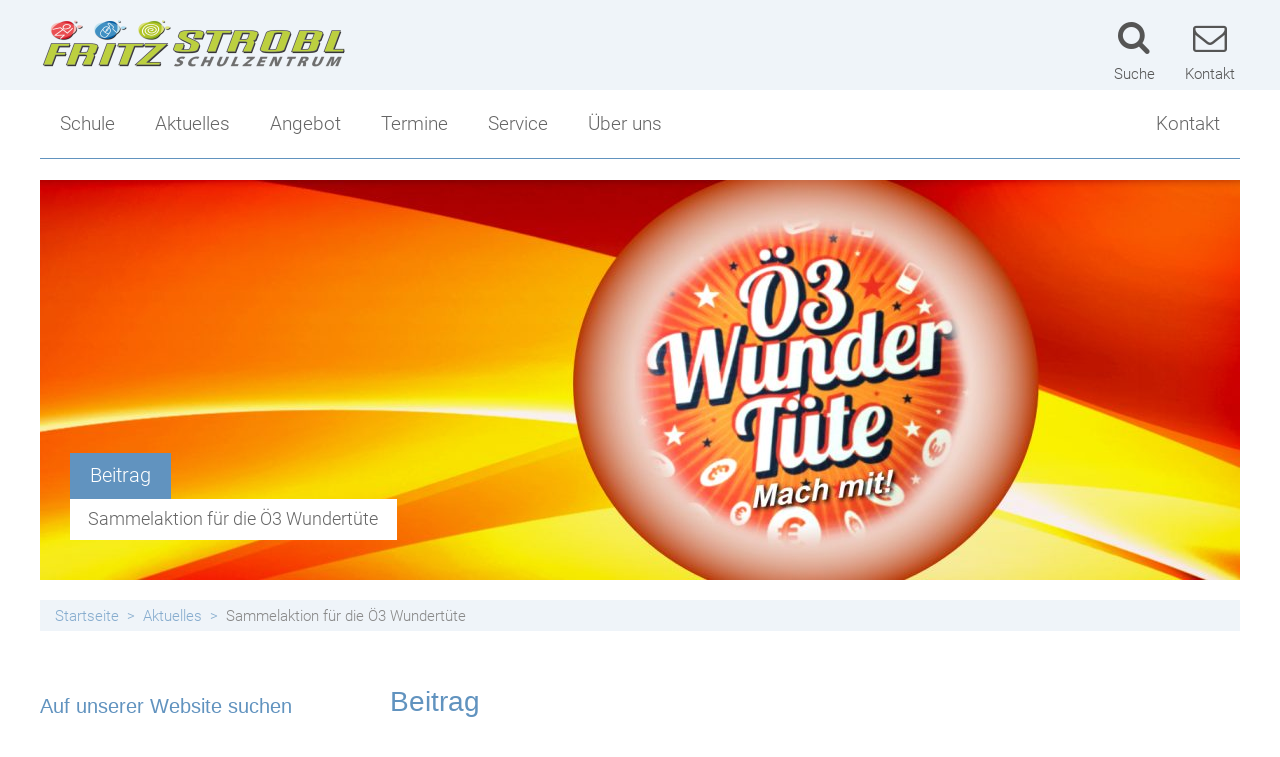

--- FILE ---
content_type: text/html; charset=UTF-8
request_url: https://www.fssz.at/aktuelles/oe3-wundertuete/
body_size: 10141
content:
<!DOCTYPE html><html lang="de"><head><meta charset="UTF-8"><meta name="viewport" content="width=device-width, initial-scale=1"><meta http-equiv="X-UA-Compatible" content="IE=edge"><link media="all" href="https://www.fssz.at/wp-content/cache/autoptimize/css/autoptimize_831debf22a5141f6fb77ec8d39067e1e.css" rel="stylesheet"><link media="print" href="https://www.fssz.at/wp-content/cache/autoptimize/css/autoptimize_c899af739e7953cccc1740bd653c3934.css" rel="stylesheet"><link media="screen" href="https://www.fssz.at/wp-content/cache/autoptimize/css/autoptimize_c0da10f3875a2775f0b0c0256723deb6.css" rel="stylesheet"><title>Sammelaktion für die Ö3 Wundertüte &#8211; Fritz Strobl Schulzentrum</title><meta name='robots' content='max-image-preview:large' /><link rel="dns-prefetch" href="https://maps.google.com" /><link rel="dns-prefetch" href="https://www.google.com" /><link rel="dns-prefetch" href="https://maps.googleapis.com" /><link rel="dns-prefetch" href="https://fonts.googleapis.com" /><link rel="dns-prefetch" href="https://maps.gstatic.com" /><style id='global-styles-inline-css' type='text/css'>body{--wp--preset--color--black: #000000;--wp--preset--color--cyan-bluish-gray: #abb8c3;--wp--preset--color--white: #ffffff;--wp--preset--color--pale-pink: #f78da7;--wp--preset--color--vivid-red: #cf2e2e;--wp--preset--color--luminous-vivid-orange: #ff6900;--wp--preset--color--luminous-vivid-amber: #fcb900;--wp--preset--color--light-green-cyan: #7bdcb5;--wp--preset--color--vivid-green-cyan: #00d084;--wp--preset--color--pale-cyan-blue: #8ed1fc;--wp--preset--color--vivid-cyan-blue: #0693e3;--wp--preset--color--vivid-purple: #9b51e0;--wp--preset--gradient--vivid-cyan-blue-to-vivid-purple: linear-gradient(135deg,rgba(6,147,227,1) 0%,rgb(155,81,224) 100%);--wp--preset--gradient--light-green-cyan-to-vivid-green-cyan: linear-gradient(135deg,rgb(122,220,180) 0%,rgb(0,208,130) 100%);--wp--preset--gradient--luminous-vivid-amber-to-luminous-vivid-orange: linear-gradient(135deg,rgba(252,185,0,1) 0%,rgba(255,105,0,1) 100%);--wp--preset--gradient--luminous-vivid-orange-to-vivid-red: linear-gradient(135deg,rgba(255,105,0,1) 0%,rgb(207,46,46) 100%);--wp--preset--gradient--very-light-gray-to-cyan-bluish-gray: linear-gradient(135deg,rgb(238,238,238) 0%,rgb(169,184,195) 100%);--wp--preset--gradient--cool-to-warm-spectrum: linear-gradient(135deg,rgb(74,234,220) 0%,rgb(151,120,209) 20%,rgb(207,42,186) 40%,rgb(238,44,130) 60%,rgb(251,105,98) 80%,rgb(254,248,76) 100%);--wp--preset--gradient--blush-light-purple: linear-gradient(135deg,rgb(255,206,236) 0%,rgb(152,150,240) 100%);--wp--preset--gradient--blush-bordeaux: linear-gradient(135deg,rgb(254,205,165) 0%,rgb(254,45,45) 50%,rgb(107,0,62) 100%);--wp--preset--gradient--luminous-dusk: linear-gradient(135deg,rgb(255,203,112) 0%,rgb(199,81,192) 50%,rgb(65,88,208) 100%);--wp--preset--gradient--pale-ocean: linear-gradient(135deg,rgb(255,245,203) 0%,rgb(182,227,212) 50%,rgb(51,167,181) 100%);--wp--preset--gradient--electric-grass: linear-gradient(135deg,rgb(202,248,128) 0%,rgb(113,206,126) 100%);--wp--preset--gradient--midnight: linear-gradient(135deg,rgb(2,3,129) 0%,rgb(40,116,252) 100%);--wp--preset--duotone--dark-grayscale: url('#wp-duotone-dark-grayscale');--wp--preset--duotone--grayscale: url('#wp-duotone-grayscale');--wp--preset--duotone--purple-yellow: url('#wp-duotone-purple-yellow');--wp--preset--duotone--blue-red: url('#wp-duotone-blue-red');--wp--preset--duotone--midnight: url('#wp-duotone-midnight');--wp--preset--duotone--magenta-yellow: url('#wp-duotone-magenta-yellow');--wp--preset--duotone--purple-green: url('#wp-duotone-purple-green');--wp--preset--duotone--blue-orange: url('#wp-duotone-blue-orange');--wp--preset--font-size--small: 13px;--wp--preset--font-size--medium: 20px;--wp--preset--font-size--large: 36px;--wp--preset--font-size--x-large: 42px;}.has-black-color{color: var(--wp--preset--color--black) !important;}.has-cyan-bluish-gray-color{color: var(--wp--preset--color--cyan-bluish-gray) !important;}.has-white-color{color: var(--wp--preset--color--white) !important;}.has-pale-pink-color{color: var(--wp--preset--color--pale-pink) !important;}.has-vivid-red-color{color: var(--wp--preset--color--vivid-red) !important;}.has-luminous-vivid-orange-color{color: var(--wp--preset--color--luminous-vivid-orange) !important;}.has-luminous-vivid-amber-color{color: var(--wp--preset--color--luminous-vivid-amber) !important;}.has-light-green-cyan-color{color: var(--wp--preset--color--light-green-cyan) !important;}.has-vivid-green-cyan-color{color: var(--wp--preset--color--vivid-green-cyan) !important;}.has-pale-cyan-blue-color{color: var(--wp--preset--color--pale-cyan-blue) !important;}.has-vivid-cyan-blue-color{color: var(--wp--preset--color--vivid-cyan-blue) !important;}.has-vivid-purple-color{color: var(--wp--preset--color--vivid-purple) !important;}.has-black-background-color{background-color: var(--wp--preset--color--black) !important;}.has-cyan-bluish-gray-background-color{background-color: var(--wp--preset--color--cyan-bluish-gray) !important;}.has-white-background-color{background-color: var(--wp--preset--color--white) !important;}.has-pale-pink-background-color{background-color: var(--wp--preset--color--pale-pink) !important;}.has-vivid-red-background-color{background-color: var(--wp--preset--color--vivid-red) !important;}.has-luminous-vivid-orange-background-color{background-color: var(--wp--preset--color--luminous-vivid-orange) !important;}.has-luminous-vivid-amber-background-color{background-color: var(--wp--preset--color--luminous-vivid-amber) !important;}.has-light-green-cyan-background-color{background-color: var(--wp--preset--color--light-green-cyan) !important;}.has-vivid-green-cyan-background-color{background-color: var(--wp--preset--color--vivid-green-cyan) !important;}.has-pale-cyan-blue-background-color{background-color: var(--wp--preset--color--pale-cyan-blue) !important;}.has-vivid-cyan-blue-background-color{background-color: var(--wp--preset--color--vivid-cyan-blue) !important;}.has-vivid-purple-background-color{background-color: var(--wp--preset--color--vivid-purple) !important;}.has-black-border-color{border-color: var(--wp--preset--color--black) !important;}.has-cyan-bluish-gray-border-color{border-color: var(--wp--preset--color--cyan-bluish-gray) !important;}.has-white-border-color{border-color: var(--wp--preset--color--white) !important;}.has-pale-pink-border-color{border-color: var(--wp--preset--color--pale-pink) !important;}.has-vivid-red-border-color{border-color: var(--wp--preset--color--vivid-red) !important;}.has-luminous-vivid-orange-border-color{border-color: var(--wp--preset--color--luminous-vivid-orange) !important;}.has-luminous-vivid-amber-border-color{border-color: var(--wp--preset--color--luminous-vivid-amber) !important;}.has-light-green-cyan-border-color{border-color: var(--wp--preset--color--light-green-cyan) !important;}.has-vivid-green-cyan-border-color{border-color: var(--wp--preset--color--vivid-green-cyan) !important;}.has-pale-cyan-blue-border-color{border-color: var(--wp--preset--color--pale-cyan-blue) !important;}.has-vivid-cyan-blue-border-color{border-color: var(--wp--preset--color--vivid-cyan-blue) !important;}.has-vivid-purple-border-color{border-color: var(--wp--preset--color--vivid-purple) !important;}.has-vivid-cyan-blue-to-vivid-purple-gradient-background{background: var(--wp--preset--gradient--vivid-cyan-blue-to-vivid-purple) !important;}.has-light-green-cyan-to-vivid-green-cyan-gradient-background{background: var(--wp--preset--gradient--light-green-cyan-to-vivid-green-cyan) !important;}.has-luminous-vivid-amber-to-luminous-vivid-orange-gradient-background{background: var(--wp--preset--gradient--luminous-vivid-amber-to-luminous-vivid-orange) !important;}.has-luminous-vivid-orange-to-vivid-red-gradient-background{background: var(--wp--preset--gradient--luminous-vivid-orange-to-vivid-red) !important;}.has-very-light-gray-to-cyan-bluish-gray-gradient-background{background: var(--wp--preset--gradient--very-light-gray-to-cyan-bluish-gray) !important;}.has-cool-to-warm-spectrum-gradient-background{background: var(--wp--preset--gradient--cool-to-warm-spectrum) !important;}.has-blush-light-purple-gradient-background{background: var(--wp--preset--gradient--blush-light-purple) !important;}.has-blush-bordeaux-gradient-background{background: var(--wp--preset--gradient--blush-bordeaux) !important;}.has-luminous-dusk-gradient-background{background: var(--wp--preset--gradient--luminous-dusk) !important;}.has-pale-ocean-gradient-background{background: var(--wp--preset--gradient--pale-ocean) !important;}.has-electric-grass-gradient-background{background: var(--wp--preset--gradient--electric-grass) !important;}.has-midnight-gradient-background{background: var(--wp--preset--gradient--midnight) !important;}.has-small-font-size{font-size: var(--wp--preset--font-size--small) !important;}.has-medium-font-size{font-size: var(--wp--preset--font-size--medium) !important;}.has-large-font-size{font-size: var(--wp--preset--font-size--large) !important;}.has-x-large-font-size{font-size: var(--wp--preset--font-size--x-large) !important;}</style> <script type='text/javascript' src='https://www.fssz.at/wp-includes/js/jquery/jquery.min.js?ver=3.6.0' id='jquery-core-js'></script> <script type='text/javascript' id='pp-content-blocker-js-main-js-extra'>var ppContentBlockerYoutubeSettings = {"autoplay":"1","showThumbnails":"0"};</script> <link rel="https://api.w.org/" href="https://www.fssz.at/wp-json/" /><link rel="EditURI" type="application/rsd+xml" title="RSD" href="https://www.fssz.at/xmlrpc.php?rsd" /><link rel="wlwmanifest" type="application/wlwmanifest+xml" href="https://www.fssz.at/wp-includes/wlwmanifest.xml" /><meta name="generator" content="WordPress 5.9.12" /><link rel="canonical" href="https://www.fssz.at/aktuelles/oe3-wundertuete/" /><link rel='shortlink' href='https://www.fssz.at/?p=3659' /><link rel="alternate" type="application/json+oembed" href="https://www.fssz.at/wp-json/oembed/1.0/embed?url=https%3A%2F%2Fwww.fssz.at%2Faktuelles%2Foe3-wundertuete%2F" /><link rel="alternate" type="text/xml+oembed" href="https://www.fssz.at/wp-json/oembed/1.0/embed?url=https%3A%2F%2Fwww.fssz.at%2Faktuelles%2Foe3-wundertuete%2F&#038;format=xml" /><meta property="og:ttl" content="345600" /><meta property="og:url" content="https://www.fssz.at/aktuelles/oe3-wundertuete/" /><meta property="og:title" content="Sammelaktion für die Ö3 Wundertüte &#8211; Fritz Strobl Schulzentrum" /><meta property="og:description" content="Hast du alte, kaputte Smartphones oder sogar noch Tastenhandys daheim, die du nicht mehr brauchst? In der Ö3-Wundertüte werden sie umweltgerecht verwertet und zu barem Spendengeld für Menschen in Not. Die Aktion von Hitradio Ö3 in Zusammenarbeit mit Licht ins Dunkel und der Caritas ist ein verlässlicher und einfacher Verwertungsweg für nicht mehr benötigte Mobiltelefone. Dein altes Handy wird zur Spende Auch 2019 ist das Fritz Strobl Schulzentrum wieder mit dabei und unterstützt die Aktion „Ö3 Wundertüte macht Schule“. Unser Ziel ist es, über 500 Handys zu sammeln und um dieses ehrgeizige Vorhaben zu erreichen, helfen alle kräftig mit: SchülerInnen, Schüler, Eltern, Freunde, Bekannte, Lehrerkollegium und Schulsozialarbeit. Die Sammelaktion beginnt am 2. 12. und endet mit 12. 12. 2019. Vorgangsweise: Die KlassensprecherInnen oder deren StellvertreterInnen bringen die gesammelten Handys in das Büro der SCHULSOZIALARBEIT im zweiten Stock. Mit dieser Aktion leistet das FSSZ wieder einen nachhaltigen Beitrag. Die gesammelten Handys werden in einer Sammelstelle in Wien umweltfreundlich verwertet, es können nachhaltig Ressourcen geschont werden und jedes gesammelte Handy leistet einen wichtigen Beitrag, Menschen in Not zu unterstützen. Ein Dankeschön an alle, die mithelfen, unser Sammelziel zu erreichen." /><meta property="og:image" content="https://www.fssz.at/wp-content/uploads/2019/11/OE3-Wundertüte-Beitragseite-1200x571.jpg" /><meta property="og:image:width" content="1200" /><meta property="og:image:height" content="571" /><link rel="alternate" type="application/rss+xml" title="Aktuelles RSS-Feed" href="https://www.fssz.at/feed/aktuelles?pretty=0&amp;max_age=0&amp;max_count=0" /><link rel="alternate" type="application/rss+xml" title="Veranstaltungen RSS-Feed" href="https://www.fssz.at/feed/veranstaltungen?pretty=0&amp;max_days=0&amp;max_count=0" /></head><body class="aktuelles-template-default single single-aktuelles postid-3659 site-header-banner-size-content"><div id="header-for-print"></div><header class="site-header"><div class="site-header-top-container site-header-banner-size-content"><div class="site-header-top-1"><div class="content-container-width-limiter"><div class="site-header-logo header-logo-size-header_logo"> <a href="https://www.fssz.at/" rel="home"><img width="309" height="50" src="https://www.fssz.at/wp-content/uploads/2019/11/Fritz-Strobl-Logo-neu-309x50.png" class="big" alt="Fritz Strobl Schulzentrum" loading="lazy" srcset="https://www.fssz.at/wp-content/uploads/2019/11/Fritz-Strobl-Logo-neu-309x50.png 309w, https://www.fssz.at/wp-content/uploads/2019/11/Fritz-Strobl-Logo-neu-300x48.png 300w, https://www.fssz.at/wp-content/uploads/2019/11/Fritz-Strobl-Logo-neu-1024x166.png 1024w, https://www.fssz.at/wp-content/uploads/2019/11/Fritz-Strobl-Logo-neu-768x124.png 768w, https://www.fssz.at/wp-content/uploads/2019/11/Fritz-Strobl-Logo-neu-1536x249.png 1536w, https://www.fssz.at/wp-content/uploads/2019/11/Fritz-Strobl-Logo-neu-2048x331.png 2048w, https://www.fssz.at/wp-content/uploads/2019/11/Fritz-Strobl-Logo-neu-150x24.png 150w, https://www.fssz.at/wp-content/uploads/2019/11/Fritz-Strobl-Logo-neu-200x32.png 200w, https://www.fssz.at/wp-content/uploads/2019/11/Fritz-Strobl-Logo-neu-250x40.png 250w, https://www.fssz.at/wp-content/uploads/2019/11/Fritz-Strobl-Logo-neu-350x56.png 350w, https://www.fssz.at/wp-content/uploads/2019/11/Fritz-Strobl-Logo-neu-400x64.png 400w, https://www.fssz.at/wp-content/uploads/2019/11/Fritz-Strobl-Logo-neu-600x97.png 600w, https://www.fssz.at/wp-content/uploads/2019/11/Fritz-Strobl-Logo-neu-1200x194.png 1200w, https://www.fssz.at/wp-content/uploads/2019/11/Fritz-Strobl-Logo-neu-463x75.png 463w, https://www.fssz.at/wp-content/uploads/2019/11/Fritz-Strobl-Logo-neu-618x100.png 618w, https://www.fssz.at/wp-content/uploads/2019/11/Fritz-Strobl-Logo-neu-803x130.png 803w, https://www.fssz.at/wp-content/uploads/2019/11/Fritz-Strobl-Logo-neu-1236x200.png 1236w, https://www.fssz.at/wp-content/uploads/2019/11/Fritz-Strobl-Logo-neu-1854x300.png 1854w, https://www.fssz.at/wp-content/uploads/2019/11/Fritz-Strobl-Logo-neu-494x80.png 494w, https://www.fssz.at/wp-content/uploads/2019/11/Fritz-Strobl-Logo-neu-1920x311.png 1920w" sizes="(max-width: 309px) 100vw, 309px" /><img width="309" height="50" src="https://www.fssz.at/wp-content/uploads/2019/11/Fritz-Strobl-Logo-neu-309x50.png" class="small" alt="Fritz Strobl Schulzentrum" loading="lazy" srcset="https://www.fssz.at/wp-content/uploads/2019/11/Fritz-Strobl-Logo-neu-309x50.png 309w, https://www.fssz.at/wp-content/uploads/2019/11/Fritz-Strobl-Logo-neu-300x48.png 300w, https://www.fssz.at/wp-content/uploads/2019/11/Fritz-Strobl-Logo-neu-1024x166.png 1024w, https://www.fssz.at/wp-content/uploads/2019/11/Fritz-Strobl-Logo-neu-768x124.png 768w, https://www.fssz.at/wp-content/uploads/2019/11/Fritz-Strobl-Logo-neu-1536x249.png 1536w, https://www.fssz.at/wp-content/uploads/2019/11/Fritz-Strobl-Logo-neu-2048x331.png 2048w, https://www.fssz.at/wp-content/uploads/2019/11/Fritz-Strobl-Logo-neu-150x24.png 150w, https://www.fssz.at/wp-content/uploads/2019/11/Fritz-Strobl-Logo-neu-200x32.png 200w, https://www.fssz.at/wp-content/uploads/2019/11/Fritz-Strobl-Logo-neu-250x40.png 250w, https://www.fssz.at/wp-content/uploads/2019/11/Fritz-Strobl-Logo-neu-350x56.png 350w, https://www.fssz.at/wp-content/uploads/2019/11/Fritz-Strobl-Logo-neu-400x64.png 400w, https://www.fssz.at/wp-content/uploads/2019/11/Fritz-Strobl-Logo-neu-600x97.png 600w, https://www.fssz.at/wp-content/uploads/2019/11/Fritz-Strobl-Logo-neu-1200x194.png 1200w, https://www.fssz.at/wp-content/uploads/2019/11/Fritz-Strobl-Logo-neu-463x75.png 463w, https://www.fssz.at/wp-content/uploads/2019/11/Fritz-Strobl-Logo-neu-618x100.png 618w, https://www.fssz.at/wp-content/uploads/2019/11/Fritz-Strobl-Logo-neu-803x130.png 803w, https://www.fssz.at/wp-content/uploads/2019/11/Fritz-Strobl-Logo-neu-1236x200.png 1236w, https://www.fssz.at/wp-content/uploads/2019/11/Fritz-Strobl-Logo-neu-1854x300.png 1854w, https://www.fssz.at/wp-content/uploads/2019/11/Fritz-Strobl-Logo-neu-494x80.png 494w, https://www.fssz.at/wp-content/uploads/2019/11/Fritz-Strobl-Logo-neu-1920x311.png 1920w" sizes="(max-width: 309px) 100vw, 309px" /></a></div><div class="site-header-icons"> <a class="icon-container desktop-only" href="/suche/" title="Suche"> <i class="icon custom-icon custom-icon-suche"></i> <span class="title">Suche</span> </a> <a class="icon-container" href="/kontakt/" title="Kontakt"> <i class="icon custom-icon custom-icon-mail"></i> <span class="title">Kontakt</span> </a></div> <a class="mobile-menu-trigger">Menü</a></div></div><div class="site-header-top-2"><div class="content-container-width-limiter"><div class="site-header-navigation"><nav class="main"><div class="nav-container"><div class="mobile-navigation-header"><div class="mobile-navigation-header-top-container"><div class="site-header-icons"> <a class="icon-container desktop-only" href="/suche/" title="Suche"> <i class="icon custom-icon custom-icon-suche"></i> <span class="title">Suche</span> </a> <a class="icon-container" href="/kontakt/" title="Kontakt"> <i class="icon custom-icon custom-icon-mail"></i> <span class="title">Kontakt</span> </a></div> <a class="mobile-menu-trigger-close" title="Menü schließen"> &#xE84A; </a></div><div id="search-form-container-1" class="search-form-container"><form role="search" method="get" id="search-form-1" class="search-form" action="https://www.fssz.at"><label for="search-form-input-1"><span class="screen-reader-text">Suche nach:</span></label><input type="search" class="search-field search-form-input" id="search-form-input-1" value="" name="s" placeholder="Suche …" required/><input id="search-form-submit-1" class="search-submit search-form-submit" value="&#xe850;" title="Suche starten" type="submit"/></form></div></div><div class="menu-hauptmenue-container"><ul id="menu-hauptmenue" class="nav-menu nav-menu-header-main"><li id="menu-item-18" class="menu-item menu-item-type-post_type menu-item-object-page menu-item-home menu-item-has-children menu-item-has-children-1 menu-item-18"><a href="https://www.fssz.at/">Schule</a><ul class="sub-menu"><li class="menu-item menu-item-type-custom menu-item-object-customtheme-group menu-item-has-children menu-item-has-children-8 menu-item-288"><ul class="sub-menu"><li id="menu-item-263" class="menu-item menu-item-type-post_type menu-item-object-page menu-item-has-children-0 menu-item-263"><a href="https://www.fssz.at/direktion/">Direktion</a></li><li id="menu-item-2736" class="menu-item menu-item-type-post_type menu-item-object-page menu-item-has-children-0 menu-item-2736"><a href="https://www.fssz.at/kollegium/">Kollegium</a></li><li id="menu-item-2881" class="menu-item menu-item-type-post_type menu-item-object-page menu-item-has-children-0 menu-item-2881"><a href="https://www.fssz.at/klassen/">Klassen</a></li><li id="menu-item-59" class="menu-item menu-item-type-post_type menu-item-object-page menu-item-has-children-0 menu-item-59"><a href="https://www.fssz.at/tagesbetreuung/">Tagesbetreuung</a></li><li id="menu-item-3818" class="menu-item menu-item-type-post_type menu-item-object-page menu-item-has-children-0 menu-item-3818"><a href="https://www.fssz.at/bildungs-und-berufsberatung/">Berufs- und Bildungsorientierung</a></li><li id="menu-item-323" class="menu-item menu-item-type-post_type menu-item-object-page menu-item-has-children-0 menu-item-323"><a href="https://www.fssz.at/schulsozialarbeit/">Schulsozialarbeit</a></li><li id="menu-item-395" class="menu-item menu-item-type-post_type menu-item-object-page menu-item-has-children-0 menu-item-395"><a href="https://www.fssz.at/elternverein/">Elternverein</a></li><li id="menu-item-3853" class="menu-item menu-item-type-post_type menu-item-object-page menu-item-has-children-0 menu-item-3853"><a href="https://www.fssz.at/auf-dem-weg-zur-handyfreien-schule/">Handyfreie Klassen</a></li></ul></li></ul></li><li id="menu-item-50" class="menu-item menu-item-type-custom menu-item-object-custom menu-item-has-children-0 menu-item-50"><a href="/aktuelles/">Aktuelles</a><li id="menu-item-51" class="menu-item menu-item-type-post_type menu-item-object-page menu-item-has-children menu-item-has-children-1 menu-item-51"><a href="https://www.fssz.at/angebot/">Angebot</a><ul class="sub-menu"><li class="menu-item menu-item-type-custom menu-item-object-customtheme-group menu-item-has-children menu-item-has-children-4 menu-item-287"><ul class="sub-menu"><li id="menu-item-2738" class="menu-item menu-item-type-post_type menu-item-object-page menu-item-has-children-0 menu-item-2738"><a href="https://www.fssz.at/angebot/">Angebot</a></li><li id="menu-item-8078" class="menu-item menu-item-type-post_type menu-item-object-page menu-item-has-children-0 menu-item-8078"><a href="https://www.fssz.at/ski-mittelschule/">Ski-Mittelschule</a></li><li id="menu-item-281" class="menu-item menu-item-type-post_type menu-item-object-page menu-item-has-children-0 menu-item-281"><a href="https://www.fssz.at/sportlicher-schwerpunkt/">Sportlicher Schwerpunkt</a></li><li id="menu-item-8079" class="menu-item menu-item-type-post_type menu-item-object-page menu-item-has-children-0 menu-item-8079"><a href="https://www.fssz.at/mittelschule-uebersicht/">Mittelschule-Übersicht</a></li></ul></li></ul></li><li id="menu-item-157" class="menu-item menu-item-type-post_type_archive menu-item-object-veranstaltungen menu-item-has-children-0 menu-item-157"><a href="https://www.fssz.at/termine/">Termine</a></li><li id="menu-item-54" class="menu-item menu-item-type-post_type menu-item-object-page menu-item-has-children menu-item-has-children-1 menu-item-54"><a href="https://www.fssz.at/service/">Service</a><ul class="sub-menu"><li class="menu-item menu-item-type-custom menu-item-object-customtheme-group menu-item-has-children menu-item-has-children-7 menu-item-160"><ul class="sub-menu"><li id="menu-item-2687" class="menu-item menu-item-type-post_type menu-item-object-page menu-item-has-children-0 menu-item-2687"><a href="https://www.fssz.at/service/">Service</a></li><li id="menu-item-1446" class="menu-item menu-item-type-post_type menu-item-object-page menu-item-has-children-0 menu-item-1446"><a href="https://www.fssz.at/sprechstunden/">Sprechstunden</a></li><li id="menu-item-1815" class="menu-item menu-item-type-post_type menu-item-object-page menu-item-has-children-0 menu-item-1815"><a href="https://www.fssz.at/schularbeitentermine/">Schularbeitentermine</a></li><li id="menu-item-489" class="menu-item menu-item-type-post_type menu-item-object-page menu-item-has-children-0 menu-item-489"><a href="https://www.fssz.at/stundenplaene/">Stundenpläne</a></li><li id="menu-item-486" class="menu-item menu-item-type-post_type menu-item-object-page menu-item-has-children-0 menu-item-486"><a href="https://www.fssz.at/bibliothek/">Bibliothek</a></li><li id="menu-item-7609" class="menu-item menu-item-type-post_type menu-item-object-page menu-item-has-children-0 menu-item-7609"><a href="https://www.fssz.at/jugendcoaching/">Jugendcoaching</a></li><li id="menu-item-2191" class="menu-item menu-item-type-custom menu-item-object-custom menu-item-has-children-0 menu-item-2191"><a href="https://www.facebook.com/FSSZ-Fritz-Strobl-Schulzentrum-Spittal-187730811315896/">Facebook Fanpage</a></ul></li></ul></li><li id="menu-item-695" class="menu-item menu-item-type-post_type menu-item-object-page menu-item-has-children menu-item-has-children-1 menu-item-695"><a href="https://www.fssz.at/ueber-uns/">Über uns</a><ul class="sub-menu"><li class="menu-item menu-item-type-custom menu-item-object-customtheme-group menu-item-has-children menu-item-has-children-6 menu-item-159"><ul class="sub-menu"><li id="menu-item-2734" class="menu-item menu-item-type-post_type menu-item-object-page menu-item-has-children-0 menu-item-2734"><a href="https://www.fssz.at/ueber-uns/">Über uns</a></li><li id="menu-item-487" class="menu-item menu-item-type-post_type menu-item-object-page menu-item-has-children-0 menu-item-487"><a href="https://www.fssz.at/anmeldung/">Schulbeginn</a></li><li id="menu-item-1484" class="menu-item menu-item-type-post_type menu-item-object-page menu-item-has-children-0 menu-item-1484"><a href="https://www.fssz.at/stundenzeiten/">Stundenzeiten</a></li><li id="menu-item-484" class="menu-item menu-item-type-post_type menu-item-object-page menu-item-has-children-0 menu-item-484"><a href="https://www.fssz.at/fritz-strobl-2/">Fritz Strobl</a></li><li id="menu-item-4723" class="menu-item menu-item-type-post_type menu-item-object-page menu-item-has-children-0 menu-item-4723"><a href="https://www.fssz.at/angebot-im-ueberblick/">Angebot im Überblick</a></li><li id="menu-item-485" class="menu-item menu-item-type-post_type menu-item-object-page menu-item-has-children-0 menu-item-485"><a href="https://www.fssz.at/sponsoren/">Unsere Sponsoren</a></li></ul></li></ul></li><li id="menu-item-21" class="alignright menu-item menu-item-type-post_type menu-item-object-page menu-item-has-children menu-item-has-children-1 menu-item-21"><a href="https://www.fssz.at/kontakt/">Kontakt</a><ul class="sub-menu"><li class="menu-item menu-item-type-custom menu-item-object-customtheme-group menu-item-has-children menu-item-has-children-5 menu-item-151"><ul class="sub-menu"><li id="menu-item-23" class="menu-item menu-item-type-post_type menu-item-object-page menu-item-has-children-0 menu-item-23"><a href="https://www.fssz.at/kontakt/">Kontakt</a></li><li id="menu-item-488" class="menu-item menu-item-type-post_type menu-item-object-page menu-item-has-children-0 menu-item-488"><a href="https://www.fssz.at/lage/">Lageplan</a></li><li id="menu-item-394" class="menu-item menu-item-type-post_type menu-item-object-page menu-item-has-children-0 menu-item-394"><a href="https://www.fssz.at/schulwart/">Schulwart</a></li><li id="menu-item-3145" class="menu-item menu-item-type-post_type menu-item-object-page menu-item-has-children-0 menu-item-3145"><a href="https://www.fssz.at/impressum/">Impressum</a></li><li id="menu-item-19" class="menu-item menu-item-type-post_type menu-item-object-page menu-item-privacy-policy menu-item-has-children-0 menu-item-19"><a href="https://www.fssz.at/datenschutz/">Datenschutzerklärung</a></li></ul></li></ul></li></ul></div><div class="mobile-navigation-footer"></div></div></nav></div></div></div></div></header><div id="page" class="site"><div id="content" class="site-content"><div class="site-header-banner size-content main-content-images additional-content-none"><div class="main-content-container main-content-images"><div class="site-header-gallery owl-carousel item-count-1"><div class="item"><div class="image" style="background-image: url(https://www.fssz.at/wp-content/uploads/2019/11/OE3-Wundertüte-Beitragseite-1200x400.jpg); background-position-x: 64%;"></div><div class="text-container left "><div class="title"> <span class="content">Beitrag</span></div><div class="subtitle"> <span class="content">Sammelaktion für die Ö3 Wundertüte</span></div></div></div></div></div></div><div id="breadcrumbbar"><div class="content-container-width-limiter"><div id="breadcrumbbar-inner"><div class="menu-hauptmenue-container"><ul id="menu-hauptmenue-1" class="nav-menu nav-menu-breadcrumb"><li><a href="https://www.fssz.at">Startseite</a></li><li><a href="https://www.fssz.at/aktuelles/">Aktuelles</a></li><li>Sammelaktion für die Ö3 Wundertüte</li></ul></div></div></div></div><div class="content-container-width-limiter"><div id="primary" class="content-area"><article id="post-3659" class="post-3659 aktuelles type-aktuelles status-publish has-post-thumbnail hentry aktuelles_tag-wundertuete-oe3"><div class="acf-fc-row acf-fc-text acf-fc-row-style-nobg "><div class="acf-fc-columns acf-fc-columns-1"><div class="acf-fc-column acf-fc-column-1"><div class="acf-fc-text-content"><h3 class="aktuelles-title">Beitrag</h3><h1 class="post-title">Sammelaktion für die Ö3 Wundertüte</h1><div class="post-meta"> Veröffentlicht am <span>29. November 2019</span> (aktualisiert am <span>5. Dezember 2019</span>)</div></div></div></div></div><div class="acf-fc-row acf-fc-text acf-fc-row-style-nobg "><div class="acf-fc-columns acf-fc-columns-1"><div class="acf-fc-column acf-fc-column-1"><div class="acf-fc-text-content"><p><a href="https://www.fssz.at/wp-content/uploads/2019/11/OE3-Wundertüte-02.png"><img loading="lazy" class="wp-image-3668 alignleft" src="https://www.fssz.at/wp-content/uploads/2019/11/OE3-Wundertüte-02.png" alt="" width="300" height="238" srcset="https://www.fssz.at/wp-content/uploads/2019/11/OE3-Wundertüte-02.png 1628w, https://www.fssz.at/wp-content/uploads/2019/11/OE3-Wundertüte-02-300x238.png 300w, https://www.fssz.at/wp-content/uploads/2019/11/OE3-Wundertüte-02-1024x813.png 1024w, https://www.fssz.at/wp-content/uploads/2019/11/OE3-Wundertüte-02-768x609.png 768w, https://www.fssz.at/wp-content/uploads/2019/11/OE3-Wundertüte-02-1536x1219.png 1536w, https://www.fssz.at/wp-content/uploads/2019/11/OE3-Wundertüte-02-63x50.png 63w, https://www.fssz.at/wp-content/uploads/2019/11/OE3-Wundertüte-02-150x119.png 150w, https://www.fssz.at/wp-content/uploads/2019/11/OE3-Wundertüte-02-200x158.png 200w, https://www.fssz.at/wp-content/uploads/2019/11/OE3-Wundertüte-02-250x198.png 250w, https://www.fssz.at/wp-content/uploads/2019/11/OE3-Wundertüte-02-350x277.png 350w, https://www.fssz.at/wp-content/uploads/2019/11/OE3-Wundertüte-02-400x317.png 400w, https://www.fssz.at/wp-content/uploads/2019/11/OE3-Wundertüte-02-600x476.png 600w, https://www.fssz.at/wp-content/uploads/2019/11/OE3-Wundertüte-02-1200x952.png 1200w, https://www.fssz.at/wp-content/uploads/2019/11/OE3-Wundertüte-02-95x75.png 95w, https://www.fssz.at/wp-content/uploads/2019/11/OE3-Wundertüte-02-126x100.png 126w, https://www.fssz.at/wp-content/uploads/2019/11/OE3-Wundertüte-02-164x130.png 164w, https://www.fssz.at/wp-content/uploads/2019/11/OE3-Wundertüte-02-252x200.png 252w, https://www.fssz.at/wp-content/uploads/2019/11/OE3-Wundertüte-02-378x300.png 378w, https://www.fssz.at/wp-content/uploads/2019/11/OE3-Wundertüte-02-101x80.png 101w" sizes="(max-width: 300px) 100vw, 300px" /></a></p><p>Hast du alte, kaputte Smartphones oder sogar noch Tastenhandys daheim, die du nicht mehr brauchst? In der Ö3-Wundertüte werden sie umweltgerecht verwertet und zu barem Spendengeld für Menschen in Not. Die Aktion von Hitradio Ö3 in Zusammenarbeit mit Licht ins Dunkel und der Caritas ist ein verlässlicher und einfacher Verwertungsweg für nicht mehr benötigte Mobiltelefone.</p><h4>Dein altes Handy wird zur Spende</h4><p>Auch 2019 ist das Fritz Strobl Schulzentrum wieder mit dabei und unterstützt die Aktion „<strong>Ö3 Wundertüte macht Schule</strong>“. Unser Ziel ist es, über 500 Handys zu sammeln und um dieses ehrgeizige Vorhaben zu erreichen, helfen alle kräftig mit: <strong>SchülerInnen, Schüler, Eltern, Freunde, Bekannte, Lehrerkollegium und Schulsozialarbeit.</strong></p><h5>Die Sammelaktion beginnt am 2. 12. und endet mit 12. 12. 2019.</h5><p><strong>Vorgangsweise</strong>: Die KlassensprecherInnen oder deren StellvertreterInnen bringen die gesammelten Handys in das Büro der SCHULSOZIALARBEIT im zweiten Stock.</p><p>Mit dieser Aktion leistet das FSSZ wieder einen nachhaltigen Beitrag. Die gesammelten Handys werden in einer Sammelstelle in Wien umweltfreundlich verwertet, es können nachhaltig Ressourcen geschont werden und jedes gesammelte Handy leistet einen wichtigen Beitrag, Menschen in Not zu unterstützen.</p><p><strong>Ein Dankeschön an alle, die mithelfen, unser Sammelziel zu erreichen.</strong></p></div></div></div></div><div class="acf-fc-row acf-fc-text acf-fc-row-style-nobg "><div class="acf-fc-columns acf-fc-columns-1"><div class="acf-fc-column acf-fc-column-1"><div class="acf-fc-text-content"><div class="post-tags"><h6>Schlagwörter</h6><a href="https://www.fssz.at/aktuelles/schlagwort/wundertuete-oe3/" rel="tag">Wundertüte Ö3</a></div></div></div></div></div></article><div class="acf-fc-row acf-fc-shariff"><div class="social-media-share-buttons-container"><h6 class="title">Teilen Sie diesen Beitrag über unsere Schule mit anderen</h6><div class="shariff shariff-align-flex-start shariff-widget-align-flex-start"><ul class="shariff-buttons theme-white orientation-horizontal buttonsize-medium"><li class="shariff-button facebook shariff-nocustomcolor" style="background-color:#4273c8"><a href="https://www.facebook.com/sharer/sharer.php?u=https%3A%2F%2Fwww.fssz.at%2Faktuelles%2Foe3-wundertuete%2F" title="Bei Facebook teilen" aria-label="Bei Facebook teilen" role="button" rel="nofollow" class="shariff-link" style="; background-color:#3b5998; color:#3b5998" target="_blank"><span class="shariff-icon" style="fill:#3b5998"><svg width="32px" height="20px" xmlns="http://www.w3.org/2000/svg" viewBox="0 0 18 32"><path fill="#3b5998" d="M17.1 0.2v4.7h-2.8q-1.5 0-2.1 0.6t-0.5 1.9v3.4h5.2l-0.7 5.3h-4.5v13.6h-5.5v-13.6h-4.5v-5.3h4.5v-3.9q0-3.3 1.9-5.2t5-1.8q2.6 0 4.1 0.2z"/></svg></span><span class="shariff-text" style="color:#3b5998">teilen</span>&nbsp;</a></li><li class="shariff-button pinterest shariff-nocustomcolor" style="background-color:#e70f18"><a href="https://www.pinterest.com/pin/create/link/?url=https%3A%2F%2Fwww.fssz.at%2Faktuelles%2Foe3-wundertuete%2F&media=https%3A%2F%2Fwww.fssz.at%2Fwp-content%2Fuploads%2F2019%2F11%2FOE3-Wundert%C3%BCte-Beitragseite.jpg&description=Sammelaktion%20f%C3%BCr%20die%20%C3%963%20Wundert%C3%BCte%20%E2%80%93%20Fritz%20Strobl%20Schulzentrum" title="Bei Pinterest pinnen" aria-label="Bei Pinterest pinnen" role="button" rel="noopener nofollow" class="shariff-link" style="; background-color:#cb2027; color:#cb2027" target="_blank"><span class="shariff-icon" style="fill:#cb2027"><svg width="32px" height="20px" xmlns="http://www.w3.org/2000/svg" viewBox="0 0 27 32"><path fill="#cb2027" d="M27.4 16q0 3.7-1.8 6.9t-5 5-6.9 1.9q-2 0-3.9-0.6 1.1-1.7 1.4-2.9 0.2-0.6 1-3.8 0.4 0.7 1.3 1.2t2 0.5q2.1 0 3.8-1.2t2.7-3.4 0.9-4.8q0-2-1.1-3.8t-3.1-2.9-4.5-1.2q-1.9 0-3.5 0.5t-2.8 1.4-2 2-1.2 2.3-0.4 2.4q0 1.9 0.7 3.3t2.1 2q0.5 0.2 0.7-0.4 0-0.1 0.1-0.5t0.2-0.5q0.1-0.4-0.2-0.8-0.9-1.1-0.9-2.7 0-2.7 1.9-4.6t4.9-2q2.7 0 4.2 1.5t1.5 3.8q0 3-1.2 5.2t-3.1 2.1q-1.1 0-1.7-0.8t-0.4-1.9q0.1-0.6 0.5-1.7t0.5-1.8 0.2-1.4q0-0.9-0.5-1.5t-1.4-0.6q-1.1 0-1.9 1t-0.8 2.6q0 1.3 0.4 2.2l-1.8 7.5q-0.3 1.2-0.2 3.2-3.7-1.6-6-5t-2.3-7.6q0-3.7 1.9-6.9t5-5 6.9-1.9 6.9 1.9 5 5 1.8 6.9z"/></svg></span><span class="shariff-text" style="color:#cb2027">merken</span>&nbsp;</a></li><li class="shariff-button twitter shariff-nocustomcolor" style="background-color:#32bbf5"><a href="https://twitter.com/share?url=https%3A%2F%2Fwww.fssz.at%2Faktuelles%2Foe3-wundertuete%2F&text=Sammelaktion%20f%C3%BCr%20die%20%C3%963%20Wundert%C3%BCte%20%E2%80%93%20Fritz%20Strobl%20Schulzentrum" title="Bei Twitter teilen" aria-label="Bei Twitter teilen" role="button" rel="noopener nofollow" class="shariff-link" style="; background-color:#55acee; color:#55acee" target="_blank"><span class="shariff-icon" style="fill:#55acee"><svg width="32px" height="20px" xmlns="http://www.w3.org/2000/svg" viewBox="0 0 30 32"><path fill="#55acee" d="M29.7 6.8q-1.2 1.8-3 3.1 0 0.3 0 0.8 0 2.5-0.7 4.9t-2.2 4.7-3.5 4-4.9 2.8-6.1 1q-5.1 0-9.3-2.7 0.6 0.1 1.5 0.1 4.3 0 7.6-2.6-2-0.1-3.5-1.2t-2.2-3q0.6 0.1 1.1 0.1 0.8 0 1.6-0.2-2.1-0.4-3.5-2.1t-1.4-3.9v-0.1q1.3 0.7 2.8 0.8-1.2-0.8-2-2.2t-0.7-2.9q0-1.7 0.8-3.1 2.3 2.8 5.5 4.5t7 1.9q-0.2-0.7-0.2-1.4 0-2.5 1.8-4.3t4.3-1.8q2.7 0 4.5 1.9 2.1-0.4 3.9-1.5-0.7 2.2-2.7 3.4 1.8-0.2 3.5-0.9z"/></svg></span><span class="shariff-text" style="color:#55acee">twittern</span>&nbsp;</a></li><li class="shariff-button whatsapp shariff-nocustomcolor" style="background-color:#5cbe4a"><a href="https://api.whatsapp.com/send?text=https%3A%2F%2Fwww.fssz.at%2Faktuelles%2Foe3-wundertuete%2F%20Sammelaktion%20f%C3%BCr%20die%20%C3%963%20Wundert%C3%BCte%20%E2%80%93%20Fritz%20Strobl%20Schulzentrum" title="Bei Whatsapp teilen" aria-label="Bei Whatsapp teilen" role="button" rel="noopener nofollow" class="shariff-link" style="; background-color:#34af23; color:#34af23" target="_blank"><span class="shariff-icon" style="fill:#34af23"><svg width="32px" height="20px" xmlns="http://www.w3.org/2000/svg" viewBox="0 0 32 32"><path fill="#34af23" d="M17.6 17.4q0.2 0 1.7 0.8t1.6 0.9q0 0.1 0 0.3 0 0.6-0.3 1.4-0.3 0.7-1.3 1.2t-1.8 0.5q-1 0-3.4-1.1-1.7-0.8-3-2.1t-2.6-3.3q-1.3-1.9-1.3-3.5v-0.1q0.1-1.6 1.3-2.8 0.4-0.4 0.9-0.4 0.1 0 0.3 0t0.3 0q0.3 0 0.5 0.1t0.3 0.5q0.1 0.4 0.6 1.6t0.4 1.3q0 0.4-0.6 1t-0.6 0.8q0 0.1 0.1 0.3 0.6 1.3 1.8 2.4 1 0.9 2.7 1.8 0.2 0.1 0.4 0.1 0.3 0 1-0.9t0.9-0.9zM14 26.9q2.3 0 4.3-0.9t3.6-2.4 2.4-3.6 0.9-4.3-0.9-4.3-2.4-3.6-3.6-2.4-4.3-0.9-4.3 0.9-3.6 2.4-2.4 3.6-0.9 4.3q0 3.6 2.1 6.6l-1.4 4.2 4.3-1.4q2.8 1.9 6.2 1.9zM14 2.2q2.7 0 5.2 1.1t4.3 2.9 2.9 4.3 1.1 5.2-1.1 5.2-2.9 4.3-4.3 2.9-5.2 1.1q-3.5 0-6.5-1.7l-7.4 2.4 2.4-7.2q-1.9-3.2-1.9-6.9 0-2.7 1.1-5.2t2.9-4.3 4.3-2.9 5.2-1.1z"/></svg></span><span class="shariff-text" style="color:#34af23">teilen</span>&nbsp;</a></li><li class="shariff-button mailto shariff-nocustomcolor" style="background-color:#a8a8a8"><a href="mailto:?body=https%3A%2F%2Fwww.fssz.at%2Faktuelles%2Foe3-wundertuete%2F&subject=Sammelaktion%20f%C3%BCr%20die%20%C3%963%20Wundert%C3%BCte%20%E2%80%93%20Fritz%20Strobl%20Schulzentrum" title="Per E-Mail versenden" aria-label="Per E-Mail versenden" role="button" rel="noopener nofollow" class="shariff-link" style="; background-color:#999; color:#999"><span class="shariff-icon" style="fill:#999"><svg width="32px" height="20px" xmlns="http://www.w3.org/2000/svg" viewBox="0 0 32 32"><path fill="#999" d="M32 12.7v14.2q0 1.2-0.8 2t-2 0.9h-26.3q-1.2 0-2-0.9t-0.8-2v-14.2q0.8 0.9 1.8 1.6 6.5 4.4 8.9 6.1 1 0.8 1.6 1.2t1.7 0.9 2 0.4h0.1q0.9 0 2-0.4t1.7-0.9 1.6-1.2q3-2.2 8.9-6.1 1-0.7 1.8-1.6zM32 7.4q0 1.4-0.9 2.7t-2.2 2.2q-6.7 4.7-8.4 5.8-0.2 0.1-0.7 0.5t-1 0.7-0.9 0.6-1.1 0.5-0.9 0.2h-0.1q-0.4 0-0.9-0.2t-1.1-0.5-0.9-0.6-1-0.7-0.7-0.5q-1.6-1.1-4.7-3.2t-3.6-2.6q-1.1-0.7-2.1-2t-1-2.5q0-1.4 0.7-2.3t2.1-0.9h26.3q1.2 0 2 0.8t0.9 2z"/></svg></span><span class="shariff-text" style="color:#999">E-Mail</span>&nbsp;</a></li><li class="shariff-button sms shariff-nocustomcolor shariff-mobile" style="background-color:#d7d9d8"><a href="sms:?&body=https%3A%2F%2Fwww.fssz.at%2Faktuelles%2Foe3-wundertuete%2F" title="Per SMS teilen" aria-label="Per SMS teilen" role="button" rel="noopener nofollow" class="shariff-link" style="; background-color:#a1e877; color:#a1e877" target="_blank"><span class="shariff-icon" style="fill:#a1e877"><svg xmlns="http://www.w3.org/2000/svg" width="510" height="510" viewBox="0 0 510 510"><path fill="#a1e877" d="M459 0H51C23 0 0 23 0 51v459l102-102h357c28.1 0 51-22.9 51-51V51C510 23 487.1 0 459 0zM178.5 229.5h-51v-51h51V229.5zM280.5 229.5h-51v-51h51V229.5zM382.5 229.5h-51v-51h51V229.5z"/></svg></span><span class="shariff-text" style="color:#a1e877">teilen</span>&nbsp;</a></li><li class="shariff-button threema shariff-nocustomcolor shariff-mobile" style="background-color:#4fbc24"><a href="threema://compose?text=Sammelaktion%20f%C3%BCr%20die%20%C3%963%20Wundert%C3%BCte%20%E2%80%93%20Fritz%20Strobl%20Schulzentrum%20https%3A%2F%2Fwww.fssz.at%2Faktuelles%2Foe3-wundertuete%2F" title="Bei Threema teilen" aria-label="Bei Threema teilen" role="button" rel="noopener nofollow" class="shariff-link" style="; background-color:#1f1f1f; color:#1f1f1f" target="_blank"><span class="shariff-icon" style="fill:#1f1f1f"><svg width="32px" height="20px" xmlns="http://www.w3.org/2000/svg" viewBox="0 0 32 32"><path fill="#1f1f1f" d="M30.8 10.9c-0.3-1.4-0.9-2.6-1.8-3.8-2-2.6-5.5-4.5-9.4-5.2-1.3-0.2-1.9-0.3-3.5-0.3s-2.2 0-3.5 0.3c-4 0.7-7.4 2.6-9.4 5.2-0.9 1.2-1.5 2.4-1.8 3.8-0.1 0.5-0.2 1.2-0.2 1.6 0 0.4 0.1 1.1 0.2 1.6 0.4 1.9 1.3 3.4 2.9 5 0.8 0.8 0.8 0.8 0.7 1.3 0 0.6-0.5 1.6-1.7 3.6-0.3 0.5-0.5 0.9-0.5 0.9 0 0.1 0.1 0.1 0.5 0 0.8-0.2 2.3-0.6 5.6-1.6 1.1-0.3 1.3-0.4 2.3-0.4 0.8 0 1.1 0 2.3 0.2 1.5 0.2 3.5 0.2 4.9 0 5.1-0.6 9.3-2.9 11.4-6.3 0.5-0.9 0.9-1.8 1.1-2.8 0.1-0.5 0.2-1.1 0.2-1.6 0-0.7-0.1-1.1-0.2-1.6-0.3-1.4 0.1 0.5 0 0zM20.6 17.3c0 0.4-0.4 0.8-0.8 0.8h-7.7c-0.4 0-0.8-0.4-0.8-0.8v-4.6c0-0.4 0.4-0.8 0.8-0.8h0.2l0-1.6c0-0.9 0-1.8 0.1-2 0.1-0.6 0.6-1.2 1.1-1.7s1.1-0.7 1.9-0.8c1.8-0.3 3.7 0.7 4.2 2.2 0.1 0.3 0.1 0.7 0.1 2.1v0 1.7h0.1c0.4 0 0.8 0.4 0.8 0.8v4.6zM15.6 7.3c-0.5 0.1-0.8 0.3-1.2 0.6s-0.6 0.8-0.7 1.3c0 0.2 0 0.8 0 1.5l0 1.2h4.6v-1.3c0-1 0-1.4-0.1-1.6-0.3-1.1-1.5-1.9-2.6-1.7zM25.8 28.2c0 1.2-1 2.2-2.1 2.2s-2.1-1-2.1-2.1c0-1.2 1-2.1 2.2-2.1s2.2 1 2.2 2.2zM18.1 28.2c0 1.2-1 2.2-2.1 2.2s-2.1-1-2.1-2.1c0-1.2 1-2.1 2.2-2.1s2.2 1 2.2 2.2zM10.4 28.2c0 1.2-1 2.2-2.1 2.2s-2.1-1-2.1-2.1c0-1.2 1-2.1 2.2-2.1s2.2 1 2.2 2.2z"/></svg></span><span class="shariff-text" style="color:#1f1f1f">teilen</span>&nbsp;</a></li><li class="shariff-button telegram shariff-nocustomcolor" style="background-color:#4084A6"><a href="https://telegram.me/share/url?url=https%3A%2F%2Fwww.fssz.at%2Faktuelles%2Foe3-wundertuete%2F&text=Sammelaktion%20f%C3%BCr%20die%20%C3%963%20Wundert%C3%BCte%20%E2%80%93%20Fritz%20Strobl%20Schulzentrum" title="Bei Telegram teilen" aria-label="Bei Telegram teilen" role="button" rel="noopener nofollow" class="shariff-link" style="; background-color:#0088cc; color:#0088cc" target="_blank"><span class="shariff-icon" style="fill:#0088cc"><svg width="32px" height="20px" xmlns="http://www.w3.org/2000/svg" viewBox="0 0 32 32"><path fill="#0088cc" d="M30.8 6.5l-4.5 21.4c-.3 1.5-1.2 1.9-2.5 1.2L16.9 24l-3.3 3.2c-.4.4-.7.7-1.4.7l.5-7L25.5 9.2c.6-.5-.1-.8-.9-.3l-15.8 10L2 16.7c-1.5-.5-1.5-1.5.3-2.2L28.9 4.3c1.3-.5 2.3.3 1.9 2.2z"/></svg></span><span class="shariff-text" style="color:#0088cc">teilen</span>&nbsp;</a></li></ul></div></div></div></div><aside id="secondary" class="sidebar widget-area sidebar-sidebar-default"><section id="search-2" class="widget widget_search"><h3 class="widget-title">Auf unserer Website suchen</h3><div id="search-form-container-2" class="search-form-container"><form role="search" method="get" id="search-form-2" class="search-form" action="https://www.fssz.at"><label for="search-form-input-2"><span class="screen-reader-text">Suche nach:</span></label><input type="search" class="search-field search-form-input" id="search-form-input-2" value="" name="s" placeholder="Suche …" required/><input id="search-form-submit-2" class="search-submit search-form-submit" value="&#xe850;" title="Suche starten" type="submit"/></form></div></section><section id="media_image-2" class="widget widget_media_image"><a href="https://www.fssz.at/unser-angebot"><img width="1086" height="186" src="https://www.fssz.at/wp-content/uploads/2019/11/Fritz-Strobl-Logo-klein-neu.png" class="image wp-image-3622  attachment-full size-full" alt="" loading="lazy" style="max-width: 100%; height: auto;" srcset="https://www.fssz.at/wp-content/uploads/2019/11/Fritz-Strobl-Logo-klein-neu.png 1086w, https://www.fssz.at/wp-content/uploads/2019/11/Fritz-Strobl-Logo-klein-neu-300x51.png 300w, https://www.fssz.at/wp-content/uploads/2019/11/Fritz-Strobl-Logo-klein-neu-1024x175.png 1024w, https://www.fssz.at/wp-content/uploads/2019/11/Fritz-Strobl-Logo-klein-neu-768x132.png 768w, https://www.fssz.at/wp-content/uploads/2019/11/Fritz-Strobl-Logo-klein-neu-292x50.png 292w, https://www.fssz.at/wp-content/uploads/2019/11/Fritz-Strobl-Logo-klein-neu-150x25.png 150w, https://www.fssz.at/wp-content/uploads/2019/11/Fritz-Strobl-Logo-klein-neu-200x34.png 200w, https://www.fssz.at/wp-content/uploads/2019/11/Fritz-Strobl-Logo-klein-neu-250x42.png 250w, https://www.fssz.at/wp-content/uploads/2019/11/Fritz-Strobl-Logo-klein-neu-350x59.png 350w, https://www.fssz.at/wp-content/uploads/2019/11/Fritz-Strobl-Logo-klein-neu-400x68.png 400w, https://www.fssz.at/wp-content/uploads/2019/11/Fritz-Strobl-Logo-klein-neu-600x102.png 600w, https://www.fssz.at/wp-content/uploads/2019/11/Fritz-Strobl-Logo-klein-neu-438x75.png 438w, https://www.fssz.at/wp-content/uploads/2019/11/Fritz-Strobl-Logo-klein-neu-584x100.png 584w, https://www.fssz.at/wp-content/uploads/2019/11/Fritz-Strobl-Logo-klein-neu-759x130.png 759w, https://www.fssz.at/wp-content/uploads/2019/11/Fritz-Strobl-Logo-klein-neu-467x80.png 467w" sizes="(max-width: 1086px) 100vw, 1086px" /></a></section><section id="aktuelles_widget-2" class="widget aktuelles-widget"><h3 class="widget-title"><a href="https://www.fssz.at/aktuelles/">Aktuelle Beiträge</a></h3><ul><li> <span class="post-date">15. Januar 2026</span> <a href="https://www.fssz.at/aktuelles/schulzeitaenderung-ab-19-1-2026/">Schulzeitänderung ab 19.1.2026</a></li><li> <span class="post-date">6. Januar 2026</span> <a href="https://www.fssz.at/aktuelles/aufnahmetestung-19-01-2026/">Aufnahmetestung 19.01.2026</a></li><li> <span class="post-date">12. Dezember 2025</span> <a href="https://www.fssz.at/aktuelles/tag-der-offenen-tuer-am-19-12-2025/">Tag der offenen Tür am 19.12.2025</a></li><li> <span class="post-date">10. Dezember 2025</span> <a href="https://www.fssz.at/aktuelles/bibliothek-weihnachtszeit/">Bibliothek: Weihnachtszeit</a></li><li> <span class="post-date">10. November 2025</span> <a href="https://www.fssz.at/aktuelles/bibliothek-november-ist-movember/">Bibliothek: November ist Movember</a></li><li> <span class="post-date">22. Oktober 2025</span> <a href="https://www.fssz.at/aktuelles/cross-country-lauf-landesmeisterschaften/">Cross Country Lauf Landesmeisterschaften</a></li><li> <span class="post-date">15. Oktober 2025</span> <a href="https://www.fssz.at/aktuelles/cross-country-lauf/">Cross Country Lauf Bezirksmeisterschaften</a></li><li> <span class="post-date">6. Oktober 2025</span> <a href="https://www.fssz.at/aktuelles/taenzerinnen-bei-der-langen-nacht-der-museen/">Tänzerinnen bei der &quot;Langen Nacht der Museen&quot;</a></li></ul></section></aside></div></div><div class="site-footer site-footer-1 site-content"><div class="content-container-width-limiter"><div class="acf-fc-row acf-fc-text acf-fc-row-style-nobg "><div class="acf-fc-columns acf-fc-columns-1"><div class="acf-fc-column acf-fc-column-1"><div class="acf-fc-text-content"></div></div></div></div></div></div><div class="site-footer site-footer-2 site-content"><div class="content-container-width-limiter"><div class="acf-fc-row acf-fc-text acf-fc-row-style-nobg small-gap-before"><div class="acf-fc-columns acf-fc-columns-3"><div class="acf-fc-column acf-fc-column-1"><div class="acf-fc-text-content"><p><strong><em>Fritz Strobl Schulzentrum Spittal/Drau</em><br /> </strong><em>Dr. Arthur-Lemisch-Platz 1</em><br /> <em>9800 Spittal an der Drau<br /> </em>Tel: +43-4762-259413</p><p>&nbsp;</p></div></div><div class="acf-fc-column acf-fc-column-2"><div class="acf-fc-text-content"><p><a href="https://www.fssz.at/wp-content/uploads/2019/11/Logo-rund-schwarz-2.png"><img loading="lazy" class="wp-image-3620 aligncenter" src="https://www.fssz.at/wp-content/uploads/2019/11/Logo-rund-schwarz-2.png" alt="" width="220" height="176" srcset="https://www.fssz.at/wp-content/uploads/2019/11/Logo-rund-schwarz-2.png 345w, https://www.fssz.at/wp-content/uploads/2019/11/Logo-rund-schwarz-2-300x240.png 300w, https://www.fssz.at/wp-content/uploads/2019/11/Logo-rund-schwarz-2-63x50.png 63w, https://www.fssz.at/wp-content/uploads/2019/11/Logo-rund-schwarz-2-150x120.png 150w, https://www.fssz.at/wp-content/uploads/2019/11/Logo-rund-schwarz-2-200x160.png 200w, https://www.fssz.at/wp-content/uploads/2019/11/Logo-rund-schwarz-2-250x200.png 250w, https://www.fssz.at/wp-content/uploads/2019/11/Logo-rund-schwarz-2-94x75.png 94w, https://www.fssz.at/wp-content/uploads/2019/11/Logo-rund-schwarz-2-125x100.png 125w, https://www.fssz.at/wp-content/uploads/2019/11/Logo-rund-schwarz-2-163x130.png 163w, https://www.fssz.at/wp-content/uploads/2019/11/Logo-rund-schwarz-2-100x80.png 100w" sizes="(max-width: 220px) 100vw, 220px" /></a></p></div></div><div class="acf-fc-column acf-fc-column-3"><div class="acf-fc-text-content"><p style="text-align: right;"><a href="https://www.fssz.at/kontakt/">Kontakt</a><br /> <a href="https://www.fssz.at/impressum/">Impressum</a><br /> <a href="https://www.fssz.at/datenschutz/">Datenschutz</a><br /> <a href="https://www.fssz.at/sprechstunden/">Sprechstunden</a></p></div></div></div></div><div class="acf-fc-row acf-fc-text acf-fc-row-style-nobg small-gap-before"><div class="acf-fc-columns acf-fc-columns-1"><div class="acf-fc-column acf-fc-column-1"><div class="acf-fc-text-content"></div></div></div></div></div></div><div id="footer-for-print"></div></div> <script type='text/javascript' id='jquery-fancybox-js-after'>var fb_timeout, fb_opts={'overlayShow':true,'hideOnOverlayClick':true,'showCloseButton':true,'margin':20,'centerOnScroll':false,'enableEscapeButton':true,'autoScale':true };
if(typeof easy_fancybox_handler==='undefined'){
var easy_fancybox_handler=function(){
jQuery('.nofancybox,a.wp-block-file__button,a.pin-it-button,a[href*="pinterest.com/pin/create"],a[href*="facebook.com/share"],a[href*="twitter.com/share"]').addClass('nolightbox');
/* IMG */
var fb_IMG_select='a[href*=".jpg"]:not(.nolightbox,li.nolightbox>a),area[href*=".jpg"]:not(.nolightbox),a[href*=".jpeg"]:not(.nolightbox,li.nolightbox>a),area[href*=".jpeg"]:not(.nolightbox),a[href*=".png"]:not(.nolightbox,li.nolightbox>a),area[href*=".png"]:not(.nolightbox),a[href*=".webp"]:not(.nolightbox,li.nolightbox>a),area[href*=".webp"]:not(.nolightbox)';
jQuery(fb_IMG_select).addClass('fancybox image');
var fb_IMG_sections=jQuery('.gallery,.wp-block-gallery,.tiled-gallery,.wp-block-jetpack-tiled-gallery');
fb_IMG_sections.each(function(){jQuery(this).find(fb_IMG_select).attr('rel','gallery-'+fb_IMG_sections.index(this));});
jQuery('a.fancybox,area.fancybox,li.fancybox a').each(function(){jQuery(this).fancybox(jQuery.extend({},fb_opts,{'transitionIn':'elastic','transitionOut':'elastic','opacity':false,'hideOnContentClick':false,'titleShow':true,'titlePosition':'over','titleFromAlt':true,'showNavArrows':true,'enableKeyboardNav':true,'cyclic':false}))});};
jQuery('a.fancybox-close').on('click',function(e){e.preventDefault();jQuery.fancybox.close()});
};
var easy_fancybox_auto=function(){setTimeout(function(){jQuery('#fancybox-auto').trigger('click')},1000);};
jQuery(easy_fancybox_handler);jQuery(document).on('post-load',easy_fancybox_handler);
jQuery(easy_fancybox_auto);</script> <script defer src="https://www.fssz.at/wp-content/cache/autoptimize/js/autoptimize_8447a85a6ae689fdd36e310c05a26ee5.js"></script></body></html>

--- FILE ---
content_type: text/css
request_url: https://www.fssz.at/wp-content/cache/autoptimize/css/autoptimize_831debf22a5141f6fb77ec8d39067e1e.css
body_size: 67107
content:
html{font-family:sans-serif;-webkit-text-size-adjust:100%;-ms-text-size-adjust:100%}body{margin:0}article,aside,details,figcaption,figure,footer,header,main,menu,nav,section,summary{display:block}audio,canvas,progress,video{display:inline-block;vertical-align:baseline}audio:not([controls]){display:none;height:0}[hidden],template{display:none}a{background-color:transparent}abbr[title]{border-bottom:1px dotted}b,strong{font-weight:700}small{font-size:80%}sub,sup{font-size:75%;line-height:0;position:relative;vertical-align:baseline}sup{top:-.5em}sub{bottom:-.25em}img{border:0}svg:not(:root){overflow:hidden}figure{margin:0}hr{-webkit-box-sizing:content-box;-moz-box-sizing:content-box;box-sizing:content-box}code,kbd,pre,samp{font-size:1em}button,input,optgroup,select,textarea{color:inherit;font:inherit;margin:0}select{text-transform:none}button{overflow:visible}button,input,select,textarea{max-width:100%}button,html input[type=button],input[type=reset],input[type=submit]{-webkit-appearance:button;cursor:pointer}button[disabled],html input[disabled]{cursor:default;opacity:.5}button::-moz-focus-inner,input::-moz-focus-inner{border:0;padding:0}input[type=checkbox],input[type=radio]{-webkit-box-sizing:border-box;-moz-box-sizing:border-box;box-sizing:border-box;margin-right:.4375em;padding:0}input[type=number]::-webkit-inner-spin-button,input[type=number]::-webkit-outer-spin-button{height:auto}input[type=search]{-webkit-appearance:textfield}input[type=search]::-webkit-search-cancel-button,input[type=search]::-webkit-search-decoration{-webkit-appearance:none}fieldset{border:1px solid #d1d1d1;margin:0 0 1.75em;min-width:inherit;padding:.875em}fieldset>:last-child{margin-bottom:0}legend{border:0;padding:0}textarea{overflow:auto;vertical-align:top}optgroup{font-weight:700}
@font-face{font-family:'font-body';font-style:normal;src:url(//www.fssz.at/wp-content/themes/fssz/fonts/roboto/roboto-v18-latin-ext-300.eot);src:local('Roboto Light'),local('Roboto-Light'),url(//www.fssz.at/wp-content/themes/fssz/fonts/roboto/roboto-v18-latin-ext-300.eot?#iefix) format('embedded-opentype'),url(//www.fssz.at/wp-content/themes/fssz/fonts/roboto/roboto-v18-latin-ext-300.woff2) format('woff2'),url(//www.fssz.at/wp-content/themes/fssz/fonts/roboto/roboto-v18-latin-ext-300.woff) format('woff'),url(//www.fssz.at/wp-content/themes/fssz/fonts/roboto/roboto-v18-latin-ext-300.ttf) format('truetype'),url(//www.fssz.at/wp-content/themes/fssz/fonts/roboto/roboto-v18-latin-ext-300.svg#Roboto) format('svg')}@font-face{font-family:'font-body';font-style:normal;font-weight:700;src:url(//www.fssz.at/wp-content/themes/fssz/fonts/roboto/roboto-v18-latin-ext-regular.eot);src:local('Roboto'),local('Roboto-Regular'),url(//www.fssz.at/wp-content/themes/fssz/fonts/roboto/roboto-v18-latin-ext-regular.eot?#iefix) format('embedded-opentype'),url(//www.fssz.at/wp-content/themes/fssz/fonts/roboto/roboto-v18-latin-ext-regular.woff2) format('woff2'),url(//www.fssz.at/wp-content/themes/fssz/fonts/roboto/roboto-v18-latin-ext-regular.woff) format('woff'),url(//www.fssz.at/wp-content/themes/fssz/fonts/roboto/roboto-v18-latin-ext-regular.ttf) format('truetype'),url(//www.fssz.at/wp-content/themes/fssz/fonts/roboto/roboto-v18-latin-ext-regular.svg#Roboto) format('svg')}
@font-face{font-family:'custom-icons';src:url(//www.fssz.at/wp-content/themes/fssz/fonts/fontello/css/../font/custom-icons.eot?73067102);src:url(//www.fssz.at/wp-content/themes/fssz/fonts/fontello/css/../font/custom-icons.eot?73067102#iefix) format('embedded-opentype'),url(//www.fssz.at/wp-content/themes/fssz/fonts/fontello/css/../font/custom-icons.svg?73067102#custom-icons) format('svg');font-weight:400;font-style:normal}@font-face{font-family:'custom-icons';src:url('[data-uri]') format('woff'),url('[data-uri]') format('truetype')}[class^=custom-icon-]:before,[class*=" custom-icon-"]:before{font-family:"custom-icons";font-style:normal;font-weight:400;speak:none;display:inline-block;text-decoration:inherit;width:1em;margin-right:.2em;text-align:center;font-variant:normal;text-transform:none;line-height:1em;margin-left:.2em}.custom-icon-facebook:before{content:'\e800'}.custom-icon-left-open:before{content:'\e801'}.custom-icon-right-open:before{content:'\e802'}.custom-icon-down-open-big:before{content:'\e803'}.custom-icon-left-open-big:before{content:'\e804'}.custom-icon-right-open-big:before{content:'\e805'}.custom-icon-up-open-big:before{content:'\e806'}.custom-icon-down-open:before{content:'\e807'}.custom-icon-up-open:before{content:'\e808'}.custom-icon-attention:before{content:'\e809'}.custom-icon-alert:before{content:'\e80a'}.custom-icon-chat:before{content:'\e80b'}.custom-icon-basket:before{content:'\e80c'}.custom-icon-check:before{content:'\e80d'}.custom-icon-cancel:before{content:'\e80e'}.custom-icon-lamp:before{content:'\e80f'}.custom-icon-clock:before{content:'\e810'}.custom-icon-calendar:before{content:'\e811'}.custom-icon-plus:before{content:'\e812'}.custom-icon-plus-1:before{content:'\e813'}.custom-icon-plus-2:before{content:'\e814'}.custom-icon-minus:before{content:'\e815'}.custom-icon-minus-1:before{content:'\e816'}.custom-icon-minus-2:before{content:'\e817'}.custom-icon-facebook-1:before{content:'\e82a'}.custom-icon-book-open:before{content:'\e82b'}.custom-icon-up-open-mini:before{content:'\e82d'}.custom-icon-right-open-mini:before{content:'\e82e'}.custom-icon-left-open-mini:before{content:'\e82f'}.custom-icon-down-open-mini:before{content:'\e830'}.custom-icon-seitenanfang:before{content:'\e831'}.custom-icon-drucken:before{content:'\e832'}.custom-icon-menu:before{content:'\e833'}.custom-icon-file:before{content:'\e834'}.custom-icon-phone:before{content:'\e835'}.custom-icon-mobile-1:before{content:'\e836'}.custom-icon-mail:before{content:'\e837'}.custom-icon-address:before{content:'\e838'}.custom-icon-attach:before{content:'\e839'}.custom-icon-link:before{content:'\e83a'}.custom-icon-home:before{content:'\e83b'}.custom-icon-home-1:before{content:'\e83c'}.custom-icon-help:before{content:'\e83d'}.custom-icon-help-circled:before{content:'\e83e'}.custom-icon-signal:before{content:'\e83f'}.custom-icon-bell:before{content:'\e840'}.custom-icon-key:before{content:'\e841'}.custom-icon-doc-1:before{content:'\e842'}.custom-icon-trash:before{content:'\e843'}.custom-icon-thumbs-up:before{content:'\e844'}.custom-icon-graduation-cap:before{content:'\e846'}.custom-icon-wallet:before{content:'\e847'}.custom-icon-tools:before{content:'\e848'}.custom-icon-monitor:before{content:'\e849'}.custom-icon-x-large:before{content:'\e84a'}.custom-icon-download-alt:before{content:'\e84f'}.custom-icon-suche:before{content:'\e850'}.custom-icon-facebook-circled:before{content:'\f051'}.custom-icon-link-ext:before{content:'\f08e'}.custom-icon-phone-squared:before{content:'\f098'}.custom-icon-twitter:before{content:'\f099'}.custom-icon-gplus-squared:before{content:'\f0d4'}.custom-icon-mail-alt:before{content:'\f0e0'}.custom-icon-download-cloud:before{content:'\f0ed'}.custom-icon-file-text:before{content:'\f0f6'}.custom-icon-mobile:before{content:'\f10b'}.custom-icon-unlink:before{content:'\f127'}.custom-icon-ok-squared:before{content:'\f14a'}.custom-icon-link-ext-alt:before{content:'\f14c'}.custom-icon-instagram-1:before{content:'\f16d'}.custom-icon-mail-squared:before{content:'\f199'}.custom-icon-fax:before{content:'\f1ac'}.custom-icon-file-pdf:before{content:'\f1c1'}.custom-icon-file-word:before{content:'\f1c2'}.custom-icon-file-spreadsheet:before{content:'\f1c3'}.custom-icon-file-presentation:before{content:'\f1c4'}.custom-icon-file-image:before{content:'\f1c5'}.custom-icon-file-archive:before{content:'\f1c6'}.custom-icon-file-video:before{content:'\f1c8'}.custom-icon-file-code:before{content:'\f1c9'}.custom-icon-wifi:before{content:'\f1eb'}.custom-icon-map-signs:before{content:'\f277'}.custom-icon-question-circle-o:before{content:'\f29c'}.custom-icon-thermometer-3:before{content:'\f2c8'}.custom-icon-twitter-1:before{content:'\f302'}.custom-icon-twitter-squared:before{content:'\f304'}.custom-icon-twitter-circled:before{content:'\f30a'}.custom-icon-twitter-rect:before{content:'\f314'}.custom-icon-linkedin:before{content:'\f31b'}.custom-icon-instagram:before{content:'\f32d'}
html{width:100%;height:100%;background:#fff;max-width:1920px;margin:0 auto}body{overflow-y:scroll;line-height:1.75;font-weight:300;font-family:'font-body',sans-serif;font-size:105%;width:100%;height:100%;color:#666;min-width:320px;background:#fff}#page.site{display:flex;flex-direction:column;width:100%;background:#fff;overflow:hidden;padding-top:163px;min-height:calc(100vh - 163px)}@media (max-width:1000px){#page.site{padding-top:37px;min-height:calc(100vh - 37px)}}#page.site:after{content:'';width:0;height:0;display:block;clear:both}#content.site-content{flex-shrink:0;flex-grow:1}#header-for-print,#footer-for-print{display:none}p{margin:.75em 0}form{margin:0;padding:0}abbr,abbr[title]{text-decoration:none;border-bottom:none}ul{padding:0;list-style-type:none}ul>li{overflow:hidden;list-style-type:none;padding-left:2em;text-indent:-1em}ul>li:before{content:'\2022';display:inline-block;width:1em;float:left;text-align:left}aside ul>li:before,header ul>li:before,.site-header-banner ul>li:before{content:'';display:unset;width:unset;float:unset}ul[class^=type-]>li,ul[class*=" type-"]>li{padding-left:2.5em;text-indent:-1.5em}ul[class^=type-]>li:before,ul[class*=" type-"]>li:before{width:1.5em}ul.no-indent[class^=type-]>li,ul.no-indent[class*=" type-"]>li{padding-left:1.5em}ul.no-indent>li{padding-left:1em}ul.type-bulletbig>li:before{content:'\25cf'}ul.type-bulletbigger>li:before{content:'\23fa'}ul.type-triangle>li:before{content:'\2023'}ul.type-trianglebig>li:before{content:'\25b8'}ul.type-trianglebigger>li:before{content:'\25b6'}ul.type-checkmark>li:before{content:'\2714'}ul.type-checkmarkbox>li:before{content:'\2611'}ul.type-checkmarksmall>li:before{content:'\2713'}ul.type-square>li:before{content:'\25FE'}ul.type-squaresmall>li:before{content:'\25AA'}ul.type-info>li:before{content:'\2139'}ul.list-item-colored>li:before{color:#6193bf}.content-container-width-limiter{max-width:1200px;margin:0 auto;padding:0 15px}.content-container-width-limiter:after{content:'';width:0;height:0;display:block;clear:both}body.no-sidebar .content-container-width-limiter{display:block}#primary{width:calc(100% - 50px - 300px);float:right;padding-left:50px}body.no-sidebar #primary{width:100%;padding-right:0}aside.sidebar{float:left;width:300px}aside.sidebar section .widget-title{max-width:300px}@media (max-width:1000px){.content-container-width-limiter{padding:0 15px;display:block}#primary{display:block;float:none;width:100%;max-width:100%;padding-left:0}.desktop-only{display:none !important}}@media (min-width:1001px){.mobile-only{display:none !important}}@media (max-width:480px){.content-container-width-limiter{padding:0 10px}}
#page.site{padding-top:160px;min-height:calc(100vh - 160px)}@media (max-width:1000px){#page.site{padding-top:61px;min-height:calc(100vh - 61px)}}
.thiselementdoesnotexist:before{content:''}
header.site-header{position:relative;padding:0;line-height:1.5;color:#fff;background:#fff}header.site-header .site-header-top-container{position:fixed;top:0;left:0;right:0;z-index:14;background:#fff;transition:all .6s ease}header.site-header .site-header-top-container.not-scrolled:not([class^=site-header-banner-size-full]):not([class*=" site-header-banner-size-full"]) .site-header-navigation{border-bottom:1px solid #6193bf;transition:border-bottom 0s}header.site-header .site-header-top-container[class^=site-header-banner-size-full],header.site-header .site-header-top-container[class*=" site-header-banner-size-full"],header.site-header .site-header-top-container:not(.not-scrolled){border-bottom:1px solid #6193bf;box-shadow:0 2px 8px rgba(0,0,0,.15);transition:border-bottom 0s}header.site-header .site-header-top-container[class^=site-header-banner-size-full] .site-header-navigation,header.site-header .site-header-top-container[class*=" site-header-banner-size-full"] .site-header-navigation,header.site-header .site-header-top-container:not(.not-scrolled) .site-header-navigation{border-bottom:none;transition:border-bottom 0s}@media (max-width:1000px){header.site-header .site-header-top-container.site-header-top-container.site-header-top-container.site-header-top-container{border-bottom:1px solid #6193bf;box-shadow:0 2px 8px rgba(0,0,0,.15);transition:border-bottom 0s}header.site-header .site-header-top-container.site-header-top-container.site-header-top-container.site-header-top-container .site-header-navigation{border-bottom:none;transition:border-bottom 0s}}header.site-header .site-header-top-container.small .site-header-top-1 .site-header-logo a{margin:10px 0;height:30px;transition:all .3s ease}header.site-header .site-header-top-container.small .site-header-top-1 .site-header-logo a img.big{opacity:0;z-index:0}header.site-header .site-header-top-container.small .site-header-top-1 .site-header-logo a img.small{opacity:1;z-index:1}header.site-header .site-header-top-container.small .site-header-top-1 .site-header-logo.header-logo-size-header_logo_big a{margin:5px 0;height:40px}header.site-header .site-header-top-container .site-header-icons{flex-grow:1;display:flex;align-items:flex-end;justify-content:flex-end;margin-bottom:5px;transition:all .3s ease}header.site-header .site-header-top-container .site-header-icons .icon-container{display:inline-block;text-align:center;color:#555;text-decoration:none;margin-left:15px;min-width:3.6em;transition:all .3s ease}header.site-header .site-header-top-container .site-header-icons .icon-container:hover{color:#000}header.site-header .site-header-top-container .site-header-icons .icon-container .icon{display:block;font-size:2em;transition:all .3s ease}header.site-header .site-header-top-container .site-header-icons .icon-container .title{display:block;font-size:.9em;transition:all .3s ease}header.site-header .site-header-top-container .site-header-icons .icon-container .title.hidden{opacity:0}header.site-header .site-header-top-container .site-header-top-1{position:relative;margin:0 auto;text-align:right;width:100%;background:rgba(97,147,191,.1);transition:all .3s ease}header.site-header .site-header-top-container .site-header-top-1:after{content:'';display:block;width:0;height:0;clear:both}header.site-header .site-header-top-container .site-header-top-1>div{display:flex;align-items:stretch;align-content:stretch}header.site-header .site-header-top-container .site-header-top-1 .site-header-logo{position:relative;z-index:1;transition:all .3s ease}header.site-header .site-header-top-container .site-header-top-1 .site-header-logo a{position:relative;display:block;float:left;line-height:0;margin:20px 0;padding:0;transition:all .3s ease;height:50px}header.site-header .site-header-top-container .site-header-top-1 .site-header-logo a img{display:inline;position:absolute;left:0;width:auto;height:100%;opacity:1;transition:all .3s ease,opacity .6s linear 0s}header.site-header .site-header-top-container .site-header-top-1 .site-header-logo a img.small{opacity:0;z-index:0}header.site-header .site-header-top-container .site-header-top-1 .site-header-logo a img.big{opacity:1;z-index:1}header.site-header .site-header-top-container .site-header-top-1 .site-header-logo.header-logo-size-header_logo_big a{margin:5px 0;height:80px}header.site-header .site-header-top-container.small .site-header-icons{margin-bottom:5px;transition:all .3s ease}header.site-header .site-header-top-container.small .site-header-icons .icon-container{min-width:1em;transition:all .3s ease}header.site-header .site-header-top-container.small .site-header-icons .icon-container .icon{font-size:1.5em;transition:all .3s ease}header.site-header .site-header-top-container.small .site-header-icons .icon-container .title{font-size:0;opacity:0;transition:all .3s ease}header.site-header .site-header-top-container .site-header-top-2{position:relative;margin:0 auto;text-align:right;width:100%;transition:all .3s ease}header.site-header .site-header-top-container .site-header-top-2:after{content:'';display:block;width:0;height:0;clear:both}header.site-header .site-header-top-container .site-header-top-2>*{display:flex;transition:all .6s ease}@media (max-width:1000px){header.site-header[class*=site-header] .site-header-top-container .site-header-top-1 .site-header-logo a{margin:10px 0;height:40px}header.site-header[class*=site-header] .site-header-top-container .site-header-top-1 .site-header-logo a img.small{opacity:1;z-index:1}header.site-header[class*=site-header] .site-header-top-container .site-header-top-1 .site-header-logo a img.big{opacity:0;z-index:0}header.site-header[class*=site-header] .site-header-top-container .site-header-top-1 .site-header-logo.header-logo-size-header_logo_big a{margin:5px 0;height:50px}}.site-header-banner .main-content-container .site-header-gallery{background:#6193bf}.site-header-banner:not(.additional-content-none){display:flex;align-items:stretch;flex-wrap:nowrap;flex-direction:row}.site-header-banner:not(.additional-content-none)>.main-content-container{flex-basis:66%;overflow:hidden}.site-header-banner:not(.additional-content-none)>.additional-content-container{flex-basis:34%;overflow:hidden}@media (max-width:1000px){.site-header-banner:not(.additional-content-none){position:relative;display:block}.site-header-banner:not(.additional-content-none)>.main-content-container,.site-header-banner:not(.additional-content-none)>.additional-content-container{position:relative;display:block;overflow:hidden}.site-header-banner:not(.additional-content-none)>.main-content-container:after,.site-header-banner:not(.additional-content-none)>.additional-content-container:after{content:'';display:block;width:0;height:0;clear:both}}.site-header-banner{position:relative;margin:20px auto 0 auto;max-width:1200px}@media (max-width:1230px){.site-header-banner{max-width:calc(100% - 30px)}}@media (max-width:1000px){.site-header-banner{max-width:none;margin-top:0}}.site-header-banner .site-header-gallery.item-count-1 .owl-dots{display:none !important}.site-header-banner .site-header-gallery.item-count-1 .item .text-container .subtitle .content{margin-bottom:10px}.site-header-banner .site-header-gallery .owl-controls,.site-header-banner .site-header-gallery .owl-nav{display:none}.site-header-banner .site-header-gallery .owl-dots{position:absolute;bottom:10px;left:calc(30px - 5px);right:calc(30px - 5px);text-align:left;line-height:0;max-width:1200px;margin:0 auto}.site-header-banner .site-header-gallery .owl-dots .owl-dot{display:inline-block;width:10px;height:10px;background:#fff;border-radius:10px;margin:0 5px;transition:all ease .6s}.site-header-banner .site-header-gallery .owl-dots .owl-dot.active{background:#6193bf;transition:all ease .6s}.site-header-banner .site-header-gallery .item{position:relative;width:100%}.site-header-banner .site-header-gallery .item .image{background-position:center center;background-repeat:no-repeat;background-size:cover;margin:0;position:absolute;top:0;right:0;bottom:0;left:0}.site-header-banner .site-header-gallery .item .text-container{position:absolute;bottom:100px;left:15px;right:15px;padding:0;max-width:1200px;margin:0 auto;text-align:left}.site-header-banner .site-header-gallery .item .text-container .title{display:block;float:left;color:#fff;line-height:1.25;font-size:1.2em;text-decoration:none;-webkit-user-select:none;-moz-user-select:none;-ms-user-select:none;user-select:none;max-width:600px}.site-header-banner .site-header-gallery .item .text-container .title .content{display:inline-block;background-color:#6193bf;color:#fff;padding:.5em 1em;box-decoration-break:clone;-webkit-box-decoration-break:clone}.site-header-banner .site-header-gallery .item .text-container .subtitle{display:block;float:left;clear:both;color:#666;line-height:1.25;font-size:1.1em;text-decoration:none;-webkit-user-select:none;-moz-user-select:none;-ms-user-select:none;user-select:none;max-width:400px;margin-top:0}.site-header-banner .site-header-gallery .item .text-container .subtitle .content{display:inline-block;background-color:#fff;color:#666;padding:.5em 1em;margin:0 0 .2em;box-decoration-break:clone;-webkit-box-decoration-break:clone}.site-header-banner .site-header-gallery .item .text-container.right{text-align:right}.site-header-banner .site-header-gallery .item .text-container.right .title,.site-header-banner .site-header-gallery .item .text-container.right .subtitle{float:right}.site-header-banner.size-full{height:800px;max-width:none;margin-top:0}.site-header-banner.size-full .site-header-gallery .item{height:800px}.site-header-banner.size-full .site-header-map{height:800px}.site-header-banner.size-full-half{height:400px;max-width:none;margin-top:0}.site-header-banner.size-full-half .site-header-gallery .item{height:400px}.site-header-banner.size-full-half .site-header-gallery .item .text-container{left:30px;right:30px;bottom:30px}.site-header-banner.size-full-half .site-header-map{height:400px}.site-header-banner.size-content{height:400px}.site-header-banner.size-content .site-header-gallery .item{height:400px}.site-header-banner.size-content .site-header-gallery .item .text-container{left:30px;right:30px;bottom:30px}.site-header-banner.size-content .site-header-map{height:400px}.site-header-banner.size-none{height:0;max-height:0;margin-top:0;overflow:hidden}@media (max-width:1000px){.site-header-banner[class^=size-],.site-header-banner[class*=' size-']{max-height:none;height:auto}.site-header-banner[class^=size-].size-full .site-header-gallery .item,.site-header-banner[class*=' size-'].size-full .site-header-gallery .item{max-height:90vh}.site-header-banner[class^=size-].size-full .site-header-map,.site-header-banner[class*=' size-'].size-full .site-header-map{max-height:90vh}.site-header-banner[class^=size-].size-full-half .site-header-gallery .item,.site-header-banner[class*=' size-'].size-full-half .site-header-gallery .item,.site-header-banner[class^=size-].size-content .site-header-gallery .item,.site-header-banner[class*=' size-'].size-content .site-header-gallery .item{max-height:60vh}.site-header-banner[class^=size-].size-full-half .site-header-map,.site-header-banner[class*=' size-'].size-full-half .site-header-map,.site-header-banner[class^=size-].size-content .site-header-map,.site-header-banner[class*=' size-'].size-content .site-header-map{max-height:60vh}.site-header-banner[class^=size-] .site-header-gallery .owl-dots,.site-header-banner[class*=' size-'] .site-header-gallery .owl-dots{left:calc(15px - 5px);right:calc(15px - 5px)}.site-header-banner[class^=size-] .site-header-gallery .item .text-container,.site-header-banner[class*=' size-'] .site-header-gallery .item .text-container{left:15px;right:15px;bottom:30px}}@media (max-width:640px){.site-header-banner[class^=size-] .site-header-gallery .owl-dots,.site-header-banner[class*=' size-'] .site-header-gallery .owl-dots{display:block;position:relative;top:unset;bottom:unset;right:unset;left:unset;margin-left:calc(10px - 5px);margin-right:calc(10px - 5px);margin-top:10px;height:20px}.site-header-banner[class^=size-] .site-header-gallery .owl-dots .owl-dot,.site-header-banner[class*=' size-'] .site-header-gallery .owl-dots .owl-dot{background:rgba(255,255,255,.35)}.site-header-banner[class^=size-] .site-header-gallery .owl-dots .owl-dot.active,.site-header-banner[class*=' size-'] .site-header-gallery .owl-dots .owl-dot.active{background:#fff}.site-header-banner[class^=size-] .site-header-gallery .item .image,.site-header-banner[class*=' size-'] .site-header-gallery .item .image{position:relative;left:unset;right:unset;bottom:unset;top:unset;width:100%;height:100%}.site-header-banner[class^=size-] .site-header-gallery .item .text-container,.site-header-banner[class*=' size-'] .site-header-gallery .item .text-container{position:relative;left:unset;right:unset;bottom:unset;top:unset;height:auto;background:#6193bf;text-align:left;margin:10px 10px .25em}.site-header-banner[class^=size-] .site-header-gallery .item .text-container:after,.site-header-banner[class*=' size-'] .site-header-gallery .item .text-container:after{content:'';width:0;height:0;display:block;clear:both}.site-header-banner[class^=size-] .site-header-gallery .item .text-container .title,.site-header-banner[class*=' size-'] .site-header-gallery .item .text-container .title,.site-header-banner[class^=size-] .site-header-gallery .item .text-container .subtitle,.site-header-banner[class*=' size-'] .site-header-gallery .item .text-container .subtitle{float:left;margin:0;padding:0;font-size:1em}.site-header-banner[class^=size-] .site-header-gallery .item .text-container .title .content,.site-header-banner[class*=' size-'] .site-header-gallery .item .text-container .title .content,.site-header-banner[class^=size-] .site-header-gallery .item .text-container .subtitle .content,.site-header-banner[class*=' size-'] .site-header-gallery .item .text-container .subtitle .content{display:block;background:#6193bf;color:#fff;padding:0}.site-header-banner[class^=size-] .site-header-gallery .item .text-container .title,.site-header-banner[class*=' size-'] .site-header-gallery .item .text-container .title{font-size:1.1em;margin-bottom:.5em}}
.site-content .sitemap .alignleft,.site-content .sitemap .alignright,.site-content .sitemap .aligncenter{float:none;text-align:left}
@media (min-width:1001px){.site-header .site-header-navigation{font-weight:500;font-size:1em;flex-grow:1;flex-shrink:0;margin:auto 0 0 0}.site-header .mobile-menu-trigger{display:none}.site-header .site-header-navigation .hide-on-desktop{display:none}.site-header .site-header-navigation .mobile-navigation-footer,.site-header .site-header-navigation .mobile-navigation-header{display:none}.site-header .nav-menu-header-main{height:auto;text-align:left;margin:0;padding:0;vertical-align:middle;display:flex;flex-direction:row;justify-content:flex-start}.site-header .nav-menu-header-main>li{display:inline-block;vertical-align:middle;margin:0;padding:0;text-indent:0;overflow:visible;flex-grow:0;flex-shrink:0}.site-header .nav-menu-header-main>li.alignright{margin-left:auto}.site-header .nav-menu-header-main>li>a{display:block;vertical-align:middle;margin:0;padding:20px;font-size:1.15em;white-space:nowrap}.site-header .nav-menu-header-main>li>a,.site-header .nav-menu-header-main>li>a:link,.site-header .nav-menu-header-main>li>a:active,.site-header .nav-menu-header-main>li>a:visited,.site-header .nav-menu-header-main>li>a{color:#666;text-decoration:none;font-weight:400}.site-header .nav-menu-header-main>li>a:hover{color:#6193bf !important}.site-header .nav-menu-header-main>li.current-page-item:not(.no-highlight)>a,.site-header .nav-menu-header-main>li.current-menu-item:not(.no-highlight)>a,.site-header .nav-menu-header-main>li.current-menu-parent:not(.parent-link):not(.no-highlight)>a,.site-header .nav-menu-header-main>li.current-menu-ancestor:not(.parent-link):not(.no-highlight)>a{color:#6193bf}.site-header .nav-menu-header-main li li.current-page-item:not(.no-highlight)>a,.site-header .nav-menu-header-main li li.current-menu-item:not(.no-highlight)>a,.site-header .nav-menu-header-main li li.current-menu-parent:not(.parent-link):not(.no-highlight)>a,.site-header .nav-menu-header-main li li.current-menu-ancestor:not(.parent-link):not(.no-highlight)>a{background:rgba(0,0,0,.1)}.site-header .nav-menu-header-main>li>ul{display:block}.site-header .nav-menu-header-main>li.menu-item-has-children a{position:relative}.site-header .nav-menu-header-main>li.menu-item-has-children a:after{content:'';display:block;position:absolute;z-index:10001;color:red;text-align:center;bottom:0;left:0;right:0;height:20px;background:#00f;background:url("data:image/svg+xml,%3Csvg xmlns='http://www.w3.org/2000/svg' viewBox='0 0 4 1'%3E%3Cpolygon points='0,1 2,0 4,1' style='fill:%23edeeee;stroke-width:0' /%3E%3C/svg%3E");background-repeat:no-repeat;background-position:50% 100%;opacity:0;transition:all .2s ease-in}.site-header .nav-menu-header-main>li.menu-item-has-children>ul{position:absolute;width:calc(1200px);display:flex;flex-direction:row;max-height:0;max-width:100%;overflow:hidden;left:0;opacity:0;z-index:10000;text-align:left;background:#edeeee;box-shadow:0 2px 5px rgba(0,0,0,.4);transition:opacity .2s ease-in,max-height 0s ease-in .2s,padding 0s ease-in .2s}.site-header .nav-menu-header-main>li.menu-item-has-children.flex-column>ul{flex-direction:column}.site-header .nav-menu-header-main>li.menu-item-has-children:hover>a:after{opacity:1;transition:all .2s ease-out}.site-header .nav-menu-header-main>li.menu-item-has-children:hover>ul{opacity:1;max-height:calc(100vh - 230px);overflow:auto;padding-top:30px;padding-bottom:30px;transition:opacity .2s ease-out}.site-header .nav-menu-header-main li.menu-item-has-children>.expand-button{display:none}.site-header .nav-menu-header-main>li li{display:block;width:100%}.site-header .nav-menu-header-main>li:not(.flex-column) li.menu-item-object-customtheme-group{display:block;width:calc(25% - 1px - 20px - 20px);border-right:1px solid rgba(255,255,255,.2);padding:0 20px;margin:0}.site-header .nav-menu-header-main>li:not(.flex-column) li.menu-item-object-customtheme-group:first-child{padding-left:0;width:calc(25% - 1px - 20px)}.site-header .nav-menu-header-main>li:not(.flex-column) li.menu-item-object-customtheme-group:last-child{padding-right:0;border-right:none;width:calc(25% - 20px)}.site-header .nav-menu-header-main>li:not(.flex-column) li.menu-item-object-customtheme-group>ul,.site-header .nav-menu-header-main>li:not(.flex-column) li.menu-item-object-customtheme-group>ul>li{margin:0;padding:0}.site-header .nav-menu-header-main>li:not(.flex-column).menu-item-has-children-1{position:relative}.site-header .nav-menu-header-main>li:not(.flex-column).menu-item-has-children-1 li.menu-item-object-customtheme-group{width:100%}.site-header .nav-menu-header-main>li:not(.flex-column).menu-item-has-children-1>ul{width:300px;max-width:1200px}.site-header .nav-menu-header-main>li:not(.flex-column).menu-item-has-children-1>ul>li{margin-left:12px;margin-right:12px}.site-header .nav-menu-header-main>li:not(.flex-column).menu-item-has-children-1.alignright>ul{left:auto;left:unset;right:0}.site-header .nav-menu-header-main>li:not(.flex-column).menu-item-has-children-1.alignright>ul>li{margin-left:12px;margin-right:12px;text-align:right}.site-header .nav-menu-header-main>li li{margin:0;padding:0;white-space:nowrap;text-indent:0}.site-header .nav-menu-header-main>li li a,.site-header .nav-menu-header-main>li li a:link,.site-header .nav-menu-header-main>li li a:active,.site-header .nav-menu-header-main>li li a:visited,.site-header .nav-menu-header-main>li li a{display:block;color:#666;text-decoration:none;font-weight:400;padding:8px}.site-header .nav-menu-header-main>li li a:hover{color:#666 !important;background:rgba(0,0,0,.1) !important;font-weight:400 !important}.site-header .nav-menu-header-main>li li.small{font-size:.9em}.site-header .nav-menu-header-main>li li.gap-before{margin-top:20px}.site-header .nav-menu-header-main>li li li{margin-left:30px}.site-header .nav-menu-header-main>li li li li{margin-left:30px}.site-header .nav-menu-header-main>li li li li li{margin-left:30px}.site-header .nav-menu-header-main li.social-media-facebook a{font-size:0;line-height:0;color:transparent}.site-header .nav-menu-header-main li.social-media-facebook a:hover{background:0 0 !important}.site-header .nav-menu-header-main li.social-media-facebook a:after{content:'\e800';display:block;font-family:custom-icons;font-size:1.25rem;line-height:normal;color:#666}.site-header .nav-menu-header-main li.social-media-facebook a:hover:after{color:#95c300 !important}}@media (max-width:1000px){.site-header .site-header-navigation{display:flex;align-items:center;justify-content:center;flex-grow:1}.site-header .site-header-navigation>.top{display:none}header.site-header .site-header-top-container .site-header-icons{display:none}.site-header .mobile-menu-trigger{position:relative;display:flex;align-items:center;cursor:pointer;padding:0 15px;font-size:1.4em;color:#6193bf;margin:0 -15px 0 auto;background:#fff}.site-header .mobile-menu-trigger:before{content:"";display:inline-block;width:1.2em;margin-right:.5em;height:1em;background:linear-gradient(to bottom,#6193bf,#6193bf 20%,transparent 20%,transparent 40%,#6193bf 40%,#6193bf 60%,transparent 60%,transparent 80%,#6193bf 80%,#6193bf 100%)}.site-header .site-header-navigation nav.main{display:none;position:fixed;top:0;left:0;right:0;bottom:0;background:rgba(0,0,0,.35);text-align:left;z-index:1}.site-header .site-header-navigation .nav-container{display:none;position:fixed;right:0;top:0;bottom:0;width:90%;max-width:450px;overflow-y:auto;box-shadow:-5px 0px 10px rgba(0,0,0,.25);background:#fff;background:linear-gradient(135deg,#e6e6e6 0%,#fff 60%);background:#5c5c5c;color:#fff}.site-header .site-header-navigation .mobile-navigation-header{position:relative;display:block;padding:0}.site-header .site-header-navigation .mobile-navigation-header .mobile-navigation-header-top-container{display:flex}.site-header .site-header-navigation .mobile-navigation-header .mobile-navigation-header-top-container .site-header-icons{display:block;padding:10px 15px;flex-grow:1;flex-shrink:1}.site-header .site-header-navigation .mobile-navigation-header .mobile-navigation-header-top-container .site-header-icons .icon-container{color:#fff;margin-left:0}.site-header .site-header-navigation .mobile-navigation-header .mobile-navigation-header-top-container .site-header-icons .icon-container .title{display:none}.site-header .site-header-navigation .mobile-navigation-header .mobile-navigation-header-top-container .mobile-menu-trigger-close{flex-grow:0;flex-shrink:0;background:#6d6d6d;font-size:1.5em;padding:8px 0;width:calc(1.5rem + 30px);text-align:center;font-family:'custom-icons';font-style:normal;font-weight:400;speak:none;text-decoration:none;font-variant:normal;text-transform:none;line-height:1;display:flex;align-content:center;justify-content:center;align-items:center;cursor:pointer}.site-header .site-header-navigation .mobile-navigation-header .search-form-container{margin:1px 0 0;padding:0;border-bottom:1px solid #5c5c5c}.site-header .site-header-navigation .mobile-navigation-header .search-form-container .search-form-input{border:none}.site-header .site-header-navigation .mobile-navigation-header .search-form-container .search-submit{font-size:1.5em;padding:10px 15px;border:none;box-sizing:content-box;width:1.5rem}.site-header .site-header-navigation .mobile-navigation-header .logo{width:25%;height:auto;padding:0;display:block;flex-shrink:0;flex-grow:0}.site-header .site-header-navigation .mobile-navigation-header .logo img{width:100%;height:auto;padding:0;display:block}.site-header .site-header-navigation .mobile-navigation-header .message{margin:auto 0 0 0;display:block;padding:0 0 0 10px;flex-shrink:1;flex-grow:1;color:#6193bf;font-size:1.5em;font-family:'Arvo',serif}.site-header .site-header-navigation .mobile-navigation-header .message a{background:#fcbd1d;color:#2c3054}.site-header .site-header-navigation .mobile-navigation-footer{position:relative;display:block;padding:15px 5px 0 0;text-align:right}.site-header .site-header-navigation .mobile-navigation-footer a{display:block;padding:5px 10px;color:#2c3054;color:#666;font-weight:400;text-decoration:none;font-style:normal;vertical-align:middle}.site-header .site-header-navigation .mobile-navigation-footer a:hover{color:#666;color:#2c3054}.site-header .site-header-navigation .mobile-navigation-footer>*{display:inline-block !important}.site-header .site-header-navigation .mobile-navigation-footer>*:last-child{padding-right:0}.site-header .site-header-navigation .mobile-navigation-footer [class^=custom-icon-],.site-header .site-header-navigation .mobile-navigation-footer [class*=" custom-icon-"]{font-size:1.9em}.site-header .nav-menu-header-main a{position:relative;display:block;color:#666;text-decoration:none;border-bottom:1px solid #5c5c5c;padding:8px 15px;height:calc(1em*1.5);overflow:hidden;text-overflow:ellipsis;white-space:nowrap;background:#6d6d6d;color:#fff}.site-header .nav-menu-header-main{margin:0;padding:0}.site-header .nav-menu-header-main li{position:relative;display:block;margin:0;padding:0;text-indent:0;overflow:hidden}.site-header .nav-menu-header-main>li>a{font-size:1.15em}.site-header .nav-menu-header-main li li:not(.menu-item-object-customtheme-group)>a{font-size:1.05em;padding-left:35px}.site-header .nav-menu-header-main li li:not(.menu-item-object-customtheme-group) li:not(.menu-item-object-customtheme-group)>a{font-size:.95em;padding-left:55px}.site-header .nav-menu-header-main li li:not(.menu-item-object-customtheme-group) li:not(.menu-item-object-customtheme-group) li:not(.menu-item-object-customtheme-group)>a{font-size:.95em;padding-left:65px}.site-header .nav-menu-header-main li li:not(.menu-item-object-customtheme-group) li:not(.menu-item-object-customtheme-group) li:not(.menu-item-object-customtheme-group) li:not(.menu-item-object-customtheme-group)>a{font-size:.95em;padding-left:75px}.site-header .nav-menu-header-main li li:not(.menu-item-object-customtheme-group) li:not(.menu-item-object-customtheme-group) li:not(.menu-item-object-customtheme-group) li:not(.menu-item-object-customtheme-group) li:not(.menu-item-object-customtheme-group)>a{font-size:.95em;padding-left:85px}.site-header .nav-menu-header-main li li:not(.menu-item-object-customtheme-group) li:not(.menu-item-object-customtheme-group) li:not(.menu-item-object-customtheme-group) li:not(.menu-item-object-customtheme-group) li:not(.menu-item-object-customtheme-group) li:not(.menu-item-object-customtheme-group)>a{font-size:.95em;padding-left:95px}.site-header .nav-menu-header-main li.small>a{font-weight:300}.site-header .nav-menu-header-main li.current-page-item>a,.site-header .nav-menu-header-main li.current-menu-item>a{background:rgba(255,255,255,.5);color:#fff}.site-header .nav-menu-header-main li.menu-item-has-children>.expand-button{display:block;z-index:1;float:right;margin:0;padding:8px 15px;text-align:center;background:#5c5c5c;border-bottom:none}.site-header .nav-menu-header-main li.menu-item-has-children>.expand-button.expand-button.expand-button.expand-button.expand-button.expand-button.expand-button.expand-button.expand-button{margin:0;padding:8px 15px;width:1.5rem}.site-header .nav-menu-header-main li.menu-item-has-children>.expand-button:after{content:'\e803';font-family:custom-icons}.site-header .nav-menu-header-main li.menu-item-has-children.expanded>.expand-button:after{content:'\e804';font-family:custom-icons}.site-header .nav-menu-header-main>li ul{overflow:hidden;display:none}.site-header .nav-menu-header-main>li ul.visible{display:block}.site-header .nav-menu-header-main li.social-media-facebook a{font-size:0;line-height:0;text-align:right;color:transparent}.site-header .nav-menu-header-main li.social-media-facebook a:after{content:'\e800';display:block;font-family:custom-icons;font-size:1.5rem;line-height:normal;color:#666}.site-header .nav-menu-header-main li.menu-item-object-customtheme-divider{display:none}}@media (max-width:480px){.site-header .mobile-menu-trigger{font-size:1.15em;padding:0 8px}.site-header .site-header-navigation .mobile-navigation-header .message{font-size:1.2em}}
.pp-content-blocker-banner{position:relative;background:rgba(0,0,0,.1);font-size:1rem}body .pp-content-blocker-banner *{box-sizing:content-box}.pp-content-blocker-banner.pp-content-blocker-banner.pp-content-blocker-banner[data-size=video]{padding-bottom:56.25%;padding-top:0;height:0;overflow:hidden}.pp-content-blocker-banner[data-size=map]{min-height:15rem;overflow:hidden;height:100%}.pp-content-blocker-banner .ppcbb-content-container-position-helper{position:absolute;top:0;left:0;width:100%;height:100%;margin:auto;overflow:hidden;display:flex}.pp-content-blocker-banner .ppcbb-content-container{position:relative;max-width:400px;max-height:calc(100% - 40px);margin:auto;padding:20px;overflow:auto;text-align:center;line-height:1.33;color:#333}.pp-content-blocker-banner.ppcbb-has-background .ppcbb-background-image{display:block;position:absolute;top:0;left:0;width:100%;height:100%;object-fit:cover;margin:0;border:0}.pp-content-blocker-banner.ppcbb-has-background .ppcbb-background-image-overlay{display:block;position:absolute;top:0;left:0;width:100%;height:100%;background:rgba(0,0,0,.5)}.pp-content-blocker-banner.ppcbb-has-background .ppcbb-content-container{background:rgba(255,255,255,.98)}.pp-content-blocker-banner .ppcbb-content-container .ppcbb-title{font-size:1.2rem;font-weight:700;margin-bottom:.5rem}.pp-content-blocker-banner .ppcbb-content-container .ppcbb-message{margin-bottom:1rem}.pp-content-blocker-banner .ppcbb-content-container .ppcbb-button{margin:0 0 .5rem;vertical-align:middle}.pp-content-blocker-banner .ppcbb-content-container .ppcbb-button svg.ppcbb-icon{height:1.5em;vertical-align:middle;line-height:1;margin-right:1rem}.pp-content-blocker-banner .ppcbb-content-container .ppcbb-button .ppcbb-button-text{vertical-align:middle}.pp-content-blocker-banner .ppcbb-content-container .ppcbb-button svg path{fill:currentColor;height:1em}.pp-content-blocker-banner .ppcbb-content-container form{margin:0;padding:0;background:0 0;border:none;text-align:center}.pp-content-blocker-banner .ppcbb-content-container p{margin:0;padding:0}@media (max-width:1200px){.pp-content-blocker-banner .ppcbb-content-container-position-helper{top:10px;left:10px;width:calc(100% - 20px);height:calc(100% - 20px)}.pp-content-blocker-banner .ppcbb-content-container{max-height:calc(100% - 20px);padding:10px;line-height:1.2;font-size:.9rem}.pp-content-blocker-banner .ppcbb-content-container .ppcbb-title{font-size:1rem;font-weight:700}.pp-content-blocker-banner .ppcbb-content-container .ppcbb-message{margin-bottom:.75rem}.pp-content-blocker-banner .ppcbb-content-container .ppcbb-button{margin:0 0 .25rem}}@media (max-width:480px){.pp-content-blocker-banner .ppcbb-content-container-position-helper{top:5px;left:5px;width:calc(100% - 10px);height:calc(100% - 10px)}.pp-content-blocker-banner .ppcbb-content-container{max-height:calc(100% - 10px);padding:5px;line-height:1.2;font-size:.9rem}}
body #fancybox-close{top:10px;right:10px}
.wps-form{width:100%;margin:0 auto}.wps-form-row{display:flex;flex-direction:column;width:100%}.wps-form-row .wpcf7-form-control{width:100%}.wps-form-column{flex:1;padding:.5rem 0;width:100%}@media only screen and (min-width:600px){.wps-form-row{flex-direction:row}.wps-form-column{padding:.5rem}.wps-form-column:first-child{padding-left:0}.wps-form-column:last-child{padding-right:0}.wps-form-column.small{flex:unset;width:8rem}}.wpcf7-form span.wpcf7-list-item.first.last{margin:0}.wpcf7-form .wpcf7-not-valid{border:2px solid red}.wpcf7-form span.wpcf7-not-valid{display:block}input[type=checkbox]{border-radius:0}input[type=text],input[type=date],input[type=datetime],input[type=number],input[type=search],input[type=time],input[type=url],input[type=email],input[type=tel],textarea,select{box-sizing:border-box;-webkit-box-sizing:border-box;-moz-box-sizing:border-box;border:1px solid #bebebe;border-radius:0;padding:7px;margin:0;transition:all .3s ease-in-out;outline:none;color:#666;line-height:1.5;height:2.75em;width:100%;vertical-align:middle;-webkit-appearance:none;-moz-appearance:textfield;box-shadow:inset 0 0 6px 0 rgba(0,0,0,.1)}textarea{height:10em}input[type=text]:focus,input[type=date]:focus,input[type=datetime]:focus,input[type=number]:focus,input[type=search]:focus,input[type=time]:focus,input[type=url]:focus,input[type=email]:focus,input[type=tel]:focus,textarea:focus,select:focus{box-shadow:0 0 8px rgba(97,147,191,.5);border:1px solid rgba(97,147,191,.5)}a.button,button,input[type=submit],input[type=reset],input[type=button]{display:inline-block;text-align:center;box-sizing:border-box;-webkit-box-sizing:border-box;-moz-box-sizing:border-box;cursor:pointer;padding:10px 15px;margin:0;border:none;border-radius:0;background:#6193bf;color:#fff;text-decoration:none;font-weight:700;line-height:1.5;vertical-align:middle;-webkit-appearance:none;box-shadow:1px 2px 5px 0px rgba(0,0,0,.1)}a.button:hover,button:not([disabled]):hover,input[type=submit]:not([disabled]):hover,input[type=reset]:not([disabled]):hover,input[type=button]:not([disabled]):hover{box-shadow:1px 2px 5px 0px rgba(0,0,0,.2);background:#447aa9;color:#fff}form span.date input.date-day,form span.date input.date-month{width:3em;text-align:center}form span.date input.date-year{width:4em;text-align:center}form span.date span{display:inline-block;width:.5em;padding:0 .25em;font-weight:700}form span.postcode-city input.postcode{width:5em}form span.postcode-city span.delimiter{display:inline-block;width:.5em;padding:0 .25em;font-weight:700}form span.postcode-city input.city{width:calc(100% - 6em)}.checkbox{position:relative}.checkbox .checkbox-button{position:relative;display:inline-block;width:32px;height:32px;margin:0 .5em 0 0;float:left}.checkbox .checkbox-button label{width:30px;height:30px;cursor:pointer;position:absolute;top:0;left:0;background:#fff;border:1px solid #bebebe}.checkbox .checkbox-button label:after{content:'';width:22px;height:8px;position:absolute;top:7px;left:3px;border:3px solid #333;border-top:none;border-right:none;background:0 0;opacity:0;-webkit-transform:rotate(-45deg);transform:rotate(-45deg)}.checkbox .checkbox-button label:hover:after{opacity:.1}.checkbox .checkbox-button input[type=checkbox]{visibility:hidden}.checkbox .checkbox-button input[type=checkbox]:checked+label:after{opacity:1}.checkbox .checkbox-label{position:relative;display:block;margin:.21em 0 0 calc(32px + .5em)}@media (max-width:480px){table.form tbody td:first-child{display:block;padding-top:.5em;padding-bottom:0}table.form tbody td:last-child{display:block;padding-left:2em}}@media (max-width:480px){.form-success,.form-alert,.form-error{padding:10px;margin:.5em 0;min-height:60px;border-radius:25px 10px}.form-success ul,.form-alert ul,.form-error ul{clear:both}.form-success:before{font-size:40px;line-height:40px;position:static;margin:15px 15px 5px 10px}.form-alert:before{font-size:40px;line-height:40px;position:static;margin:5px 10px}.form-error:before{font-size:40px;line-height:40px;position:static;margin:5px 10px}}
.site-content a[name]{display:block;position:relative;top:-130px;visibility:hidden}@media (max-width:1000px){.site-content a[name]{top:-75px}}.site-content{position:relative;display:block;height:auto;padding:0}.site-content .entry-content{margin:50px 0 0}.page-template .site-content .entry-content{margin-top:0}.site-content .h1,.site-content .h2,.site-content .h3,.site-content .h4,.site-content .h5,.site-content .h6,.site-content h1,.site-content h2,.site-content h3,.site-content h4,.site-content h5,.site-content h6{font-family:'font-heading',sans-serif;color:#6193bf;font-weight:400;margin:1em 0 .25rem;line-height:1.5;clear:both;hyphens:auto}.site-content .h1.with-border-bottom,.site-content .h2.with-border-bottom,.site-content .h3.with-border-bottom,.site-content .h4.with-border-bottom,.site-content .h5.with-border-bottom,.site-content .h6.with-border-bottom,.site-content h1.with-border-bottom,.site-content h2.with-border-bottom,.site-content h3.with-border-bottom,.site-content h4.with-border-bottom,.site-content h5.with-border-bottom,.site-content h6.with-border-bottom{display:flex;flex-wrap:wrap;color:inherit;font-weight:300;border-bottom:1px solid #6193bf;margin-bottom:.75em;padding-bottom:.25em !important;vertical-align:bottom;align-items:flex-end;justify-items:stretch}.site-content .h1.with-border-bottom a,.site-content .h2.with-border-bottom a,.site-content .h3.with-border-bottom a,.site-content .h4.with-border-bottom a,.site-content .h5.with-border-bottom a,.site-content .h6.with-border-bottom a,.site-content h1.with-border-bottom a,.site-content h2.with-border-bottom a,.site-content h3.with-border-bottom a,.site-content h4.with-border-bottom a,.site-content h5.with-border-bottom a,.site-content h6.with-border-bottom a{color:inherit;text-decoration:none}.site-content .h1.with-border-bottom a:hover,.site-content .h2.with-border-bottom a:hover,.site-content .h3.with-border-bottom a:hover,.site-content .h4.with-border-bottom a:hover,.site-content .h5.with-border-bottom a:hover,.site-content .h6.with-border-bottom a:hover,.site-content h1.with-border-bottom a:hover,.site-content h2.with-border-bottom a:hover,.site-content h3.with-border-bottom a:hover,.site-content h4.with-border-bottom a:hover,.site-content h5.with-border-bottom a:hover,.site-content h6.with-border-bottom a:hover{color:#fff}.site-content .h1.with-border-bottom>*,.site-content .h2.with-border-bottom>*,.site-content .h3.with-border-bottom>*,.site-content .h4.with-border-bottom>*,.site-content .h5.with-border-bottom>*,.site-content .h6.with-border-bottom>*,.site-content h1.with-border-bottom>*,.site-content h2.with-border-bottom>*,.site-content h3.with-border-bottom>*,.site-content h4.with-border-bottom>*,.site-content h5.with-border-bottom>*,.site-content h6.with-border-bottom>*{flex-grow:0;flex-shrink:1}.site-content .h1 .link,.site-content .h2 .link,.site-content .h3 .link,.site-content .h4 .link,.site-content .h5 .link,.site-content .h6 .link,.site-content h1 .link,.site-content h2 .link,.site-content h3 .link,.site-content h4 .link,.site-content h5 .link,.site-content h6 .link{flex-grow:1;flex-shrink:0;font-size:.65em;color:#6193bf;font-style:italic;vertical-align:bottom;text-align:right}@media (max-width:1000px){.site-content .h1 .link,.site-content .h2 .link,.site-content .h3 .link,.site-content .h4 .link,.site-content .h5 .link,.site-content .h6 .link,.site-content h1 .link,.site-content h2 .link,.site-content h3 .link,.site-content h4 .link,.site-content h5 .link,.site-content h6 .link{display:none}}.site-content .h1,.site-content h1{font-size:2.1em}.site-content .h2,.site-content h2{font-size:1.88em}.site-content .h3,.site-content h3{font-size:1.66em}.site-content .h4,.site-content h4{font-size:1.44em}.site-content .h5,.site-content h5{font-size:1.22em}.site-content .h6,.site-content h6{font-size:1em}.site-content .h4,.site-content .h5,.site-content .h6,.site-content h4,.site-content h5,.site-content h6{clear:none}.site-content h1+p,.site-content h2+p,.site-content h3+p,.site-content h4+p,.site-content h5+p,.site-content h6+p{margin-top:.25rem}.site-content h1+h1,.site-content h2+h1,.site-content h3+h1,.site-content h4+h1,.site-content h5+h1,.site-content h6+h1,.site-content h1+h2,.site-content h2+h2,.site-content h3+h2,.site-content h4+h2,.site-content h5+h2,.site-content h6+h2,.site-content h1+h3,.site-content h2+h3,.site-content h3+h3,.site-content h4+h3,.site-content h5+h3,.site-content h6+h3,.site-content h1+h4,.site-content h2+h4,.site-content h3+h4,.site-content h4+h4,.site-content h5+h4,.site-content h6+h4,.site-content h1+h5,.site-content h2+h5,.site-content h3+h5,.site-content h4+h5,.site-content h5+h5,.site-content h6+h5,.site-content h1+h6,.site-content h2+h6,.site-content h3+h6,.site-content h4+h6,.site-content h5+h6,.site-content h6+h6{margin-top:.25rem}.site-content .post-title{margin-bottom:0}.site-content .post-meta{margin:0 0 1.5em}.site-content .post-meta>span{font-style:italic}.site-content a{color:#6193bf;text-decoration:underline}.site-content a.url-not-known{text-decoration:line-through}.site-content a.url-not-known:hover{text-decoration:line-through;background:unset;color:#6193bf}.site-content a.popupicon:after{content:'\f08e';font-family:"custom-icons";font-style:normal;font-weight:400;speak:none;display:inline-block;text-decoration:none;width:1em;padding:0 .1em 0 .25em;text-align:right;font-variant:normal;text-transform:none;line-height:1em;margin:0;-webkit-font-smoothing:antialiased;-moz-osx-font-smoothing:grayscale}.site-content a[href^="tel:"]{white-space:nowrap}.site-content a:hover{background:#6193bf;color:#fff;text-decoration:none}.background-checkered{background:#eee;background-image:linear-gradient(45deg,#aaa 25%,transparent 25%),linear-gradient(-45deg,#aaa 25%,transparent 25%),linear-gradient(45deg,transparent 75%,#aaa 75%),linear-gradient(-45deg,transparent 75%,#aaa 75%);background-size:20px 20px;background-position:0 0,0 10px,10px -10px,-10px 0px}.site-content a.button-xsmall,.site-content a.button-small,.site-content a.button{display:inline-block;vertical-align:middle;padding:8px 25px;background:0 0;color:#6193bf;border:2px solid #6193bf;border-radius:4px;font-size:1.2em;font-weight:700;text-decoration:none;line-height:1.5;box-shadow:1px 2px 5px 0px rgba(0,0,0,.1);transition:all .3s ease}.site-content a.button-xsmall:hover,.site-content a.button-small:hover,.site-content a.button:hover{background:#6193bf;color:#fff;transition:all .3s ease}.site-content a.button-xsmall .icon,.site-content a.button-small .icon,.site-content a.button .icon{display:inline-block;vertical-align:middle;margin-right:.5em;font-size:3em}.site-content a.button-small{font-size:1.1em;line-height:1.33;padding:8px 25px}.site-content a.button-xsmall{font-size:1em;line-height:1.33;padding:5px 20px}.site-content .video-container{position:relative !important;padding-bottom:56.25% !important;padding-top:0 !important;height:0 !important;overflow:hidden !important}.site-content .video-container iframe,.site-content .video-container object,.site-content .video-container embed{position:absolute !important;top:0 !important;left:0 !important;width:100% !important;height:100% !important}.site-content .audio-container br{display:none}.site-content .photoMosaicTarget{margin-top:1em;margin-bottom:1em}.site-content .alignnone,.site-content .aligncenter,.site-content .alignleft,.site-content .alignright{max-width:100%;height:auto;clear:both;margin:.5em 0}.site-content .alignright{float:right;margin-left:15px}.site-content .alignleft{float:left;margin-right:15px}.site-content .aligncenter{margin-left:auto;margin-right:auto}.site-content img.with-border,.site-content img.alignnone,.site-content img.aligncenter,.site-content img.alignleft,.site-content img.alignright{display:block}.site-content img.round{-webkit-border-radius:1200px;-moz-border-radius:1200px;border-radius:1200px}.site-content figure.alignright,.site-content figure.alignleft,.site-content figure.aligncenter{position:relative}.site-content figure.alignnone img,.site-content figure.alignright img,.site-content figure.alignleft img,.site-content figure.aligncenter img{display:block;max-width:100%;height:auto}.site-content figure.alignright figcaption,.site-content figure.alignleft figcaption,.site-content figure.aligncenter figcaption{position:relative;display:block;bottom:0;left:0;right:0;background:rgba(0,0,0,.1);color:#444;font-weight:400;padding:5px 10px;font-size:1rem}.site-content .entry-content:after{content:'';display:block;width:0;height:0;clear:both}.site-content dl.with-top-margin dd{margin-top:.75em;margin-bottom:.75em}.site-content dl.tiny dt{width:2em}.site-content dl.tiny dd{margin-left:calc(2em + 20px)}.site-content dl.small dt{width:4.5em}.site-content dl.small dd{margin-left:calc(4.5em + 20px)}.site-content dl.large dt{width:11em}.site-content dl.large dd{margin-left:calc(11em + 20px)}.site-content dl dt{float:left;width:7em;clear:left;text-align:left;overflow:hidden;text-overflow:ellipsis;white-space:nowrap;font-weight:700;margin:0;padding:0}.site-content dl dd{margin:0 0 0 calc(7em + 20px);padding:0}.site-content ul.archive-articles-list{list-style-type:none;margin:0;padding:0}.site-content ul.archive-articles-list:after{content:'';width:0;height:0;display:block;clear:both}.site-content ul.archive-articles-list li{position:relative}.site-content ul.archive-articles-list li a{position:relative;margin:15px;padding:0;display:block;width:270px;height:200px;float:left;box-shadow:2px 2px 8px rgba(0,0,0,.25)}.site-content .css-columns-2{-webkit-column-count:2;-moz-column-count:2;column-count:2;-webkit-column-gap:35px;-moz-column-gap:35px;column-gap:35px}.site-content .css-columns-3{-webkit-column-count:3;-moz-column-count:3;column-count:3;-webkit-column-gap:35px;-moz-column-gap:35px;column-gap:35px}.site-content .css-columns-span-all-columns{-webkit-column-span:all;column-span:all}@media (max-width:479px){.site-content .css-columns-2,.site-content .css-columns-3{-webkit-column-count:1;-moz-column-count:1;column-count:1}}.article-link-animated{display:block;position:relative;width:100%;margin:0;padding:0;text-indent:0}.article-link-animated a{position:relative;display:block;margin:0;padding:0;overflow:hidden;width:100%}.article-link-animated img{display:block;width:100%;height:auto;transition:all .5s ease}.article-link-animated .description{position:absolute;bottom:0;left:0;right:0;padding:0;background:rgba(0,0,0,.5);color:#000;margin:0;transition:all .5s ease}.article-link-animated .title{display:block;text-align:center;color:#fff;font-size:20px;line-height:1.5;max-height:2.95em;overflow:hidden;font-weight:700;text-decoration:none;margin:0;padding:5px 15px;transition:all .5s ease}.article-link-animated .description .intro{display:none}.article-link-animated:hover img{transform:scale(1.1);transition:all .5s ease}.article-link-animated:hover .description{opacity:.5;transition:all .5s ease}.image-link-animated-title .image-container{position:relative;overflow:hidden}.image-link-animated-title .image-container img{position:relative;display:block;transition:all .5s ease;width:100%;height:auto}.image-link-animated-title .title{margin:0;padding:10px 10px 0;color:#e30613;background:0 0;transition:all .5s ease}.image-link-animated-title .text{margin:0;padding:0;color:#666;font-weight:400}.image-link-animated-title .image-container:hover img{transform:scale(1.1);transition:all .5s ease}.site-content .title-page-number{margin-top:0}nav.pagination{text-align:center;font-size:1.2em}nav.pagination .page-numbers{display:inline-block;padding:0 10px;margin:0 10px}nav.pagination .page-numbers.current{font-weight:700;background:#6193bf;color:#fff}nav.pagination .page-numbers.dots{font-weight:700;padding:0}@media (max-width:400px){nav.pagination .page-numbers{padding:0 5px;margin:0 5px}nav.pagination .page-numbers.dots{font-weight:700;padding:0;margin:0}}.site-content table{border-collapse:collapse}.site-content table th,.site-content table td{border:1px solid #fff}.site-content table th{font-weight:700}.site-content table thead{background:rgba(0,0,0,.1)}.site-content table thead th,.site-content table thead td{color:#6193bf;font-weight:700;padding:.5em 1em;vertical-align:top;text-align:left}.site-content table tbody th,.site-content table tbody td{font-weight:400;padding:.35em 1em;vertical-align:top;text-align:left}.site-content table tbody tr:nth-child(even) th,.site-content table tbody tr:nth-child(even) td{background:rgba(0,0,0,.025)}.site-content table tbody tr:nth-child(odd) th,.site-content table tbody tr:nth-child(odd) td{background:rgba(0,0,0,.1)}.site-content table tbody tr:hover th,.site-content table tbody tr:hover td{background:rgba(97,147,191,.1)}.site-content table tbody tr.section-title{background:rgba(0,0,0,.1)}.site-content table tbody tr.section-title th,.site-content table tbody tr.section-title td{font-weight:700;padding:.5em 1em}.site-content table tbody tr.conclusion th,.site-content table tbody tr.conclusion td{font-weight:700;padding:.5em 1em}.site-content table tfoot{font-style:italic;font-size:.8em;background:rgba(0,0,0,.1)}.site-content table tfoot th,.site-content table tfoot td{padding:.35em 1em}.site-content table td.table_td_tl{vertical-align:top;text-align:left}.site-content table td.table_td_tr{vertical-align:top;text-align:right}.site-content table td.table_td_ml{vertical-align:middle;text-align:left}.site-content table td.table_td_mr{vertical-align:middle;text-align:right}.site-content table td.table_td_tc{vertical-align:top;text-align:center}.site-content table td.table_td_mc{vertical-align:middle;text-align:center}.site-content .stickytableheader-header-container{background:#fff;box-shadow:0 4px 2px -2px rgba(0,0,0,.2)}.site-content table dl{margin:0;padding:0;width:100%;line-height:1.5}.site-content table dl dt{margin:0;padding:0;float:left;width:5em;overflow:hidden;white-space:nowrap;font-weight:400}.site-content table dl dd{margin:0;padding:0;float:left;width:calc(95%);overflow:hidden;clear:none}.site-content table dl dt:after{content:" .................................................................................."}.site-content .social-media-share-buttons-container{margin-top:3em}a.read-more-link{text-decoration:none}a.read-more-link:before{content:'\e805';font-family:'custom-icons';font-style:normal;font-weight:400;speak:none;display:inline-block;text-decoration:inherit;width:1em;margin:0;text-align:left;opacity:1;font-variant:normal;text-transform:none;line-height:1}@media (max-width:1000px){.site-content .h1,.site-content .h2,.site-content .h3,.site-content .h4,.site-content .h5,.site-content .h6,.site-content h1,.site-content h2,.site-content h3,.site-content h4,.site-content h5,.site-content h6{line-height:1.33}.site-content .alignright,.site-content .alignleft{max-width:50%;height:auto}.site-content ul.archive-articles-list{margin:0 -10px}.site-content ul.archive-articles-list li a{margin:5px;width:215px;height:159px;box-shadow:2px 2px 4px rgba(0,0,0,.1)}.site-content ul.archive-articles-list li a .intro{max-height:100px;overflow:hidden;text-overflow:ellipsis}.image-link-animated-title .image-container .title{padding:10px;font-size:1.4em;line-height:1.5;background:rgba(149,193,32,.5)}.image-link-animated-title .image-container:hover .title{padding-top:15px;padding-bottom:15px}.site-content table{display:block;overflow-x:auto}}@media (max-width:479px){.site-content ul.archive-articles-list li a{margin:10px 0;width:100vw;height:74vw}.site-content ul.archive-articles-list li a .intro{max-height:none;padding:15px 25px}.site-content table thead tr td{padding:.4em .5em}.site-content table tbody tr td,.site-content table tfoot tr td{padding:.2em .5em}.site-content table tbody tr.section-title td{font-weight:700;padding:.4em .5em}}@media (max-width:400px){.site-content .h1,.site-content h1{font-size:1.825em}.site-content .h2,.site-content h2{font-size:1.66em}.site-content .h3,.site-content h3{font-size:1.495em}.site-content .h4,.site-content h4{font-size:1.33em}.site-content .h5,.site-content h5{font-size:1.165em}.site-content .h6,.site-content h6{font-size:1em}.site-content div.alignright,.site-content div.alignleft,.site-content img.alignright,.site-content img.alignleft{max-width:100%;width:100%;margin:.5em 0}.site-content figure.alignright,.site-content figure.alignleft{width:100% !important;max-width:none}.site-content figure.alignright img,.site-content figure.alignleft img{max-width:none;width:100%}.image-link-animated-title .image-container .title{padding:5px 10px;font-size:1.1em;line-height:1.5;background:rgba(149,193,32,.5)}.image-link-animated-title .image-container:hover .title{padding-top:10px;padding-bottom:10px}}
.acf-fc-row{padding:0;margin:50px 0 0}.acf-fc-row.small-gap-before{margin-top:25px}.acf-fc-row.no-gap-before{margin-top:0}@media (min-width:1001px){.acf-fc-row[class*=acf-fc-row-style-color].small-gap-before .acf-fc-columns:first-child .acf-fc-column{padding-top:15px}.acf-fc-row[class*=acf-fc-row-style-color].no-gap-before .acf-fc-columns:first-child .acf-fc-column{padding-top:0}}.acf-fc-columns{display:block;width:100%;max-width:1920px;margin-left:auto;margin-right:auto}.acf-fc-columns:after{content:'';display:block;width:0;height:0;clear:both}.acf-fc-column{display:inline-block;float:left;position:relative;overflow:hidden;padding:0;margin:0}.acf-fc-columns-1 .acf-fc-column{width:100%;padding:0}.acf-fc-columns-2 .acf-fc-column{width:40%;width:calc((100% - 30px)/2)}.acf-fc-columns-2 .acf-fc-column-1{padding-left:0;padding-right:15px}.acf-fc-columns-2 .acf-fc-column-2{padding-left:15px;padding-right:0}.acf-fc-columns-3 .acf-fc-column{width:26%;width:calc((100% - (2*30px))/3);padding-right:30px}.acf-fc-columns-3 .acf-fc-column-3{padding-right:0}.acf-fc-columns-4 .acf-fc-column{width:20%;width:calc((100% - (3*30px))/4);padding-right:30px}.acf-fc-columns-4 .acf-fc-column-4{padding-right:0}.acf-fc-row[class*=acf-fc-row-style-color] .acf-fc-column{padding-top:30px;padding-bottom:30px}.acf-fc-row[class*=acf-fc-row-style-color].no-padding .acf-fc-column{padding-top:0;padding-bottom:0}.acf-fc-row[class*=acf-fc-row-style-color] .acf-fc-columns-1 .acf-fc-column{width:90%;width:calc(100% - (2*30px));padding-left:30px;padding-right:30px}.acf-fc-row[class*=acf-fc-row-style-color].no-padding .acf-fc-columns-1 .acf-fc-column{width:90%;width:calc(100%);padding-left:0;padding-right:0}.acf-fc-row[class*=acf-fc-row-style-color] .acf-fc-columns-2 .acf-fc-column{width:26%;width:calc((100% - (3*30px))/2);padding-left:30px;padding-right:0}.acf-fc-row[class*=acf-fc-row-style-color] .acf-fc-columns-2 .acf-fc-column-2{padding-right:30px}.acf-fc-row[class*=acf-fc-row-style-color].no-padding .acf-fc-columns-2 .acf-fc-column{width:26%;width:calc((100% - (1*30px))/2);padding-left:0;padding-right:0}.acf-fc-row[class*=acf-fc-row-style-color].no-padding .acf-fc-columns-2 .acf-fc-column-2{padding-left:30px;padding-right:0}.acf-fc-row[class*=acf-fc-row-style-color] .acf-fc-columns-3 .acf-fc-column{width:20%;width:calc((100% - (4*30px))/3);padding-left:30px;padding-right:0}.acf-fc-row[class*=acf-fc-row-style-color] .acf-fc-columns-3 .acf-fc-column-3{padding-right:30px}.acf-fc-row[class*=acf-fc-row-style-color].no-padding .acf-fc-columns-3 .acf-fc-column{width:20%;width:calc((100% - (2*30px))/3);padding-left:0;padding-right:30px}.acf-fc-row[class*=acf-fc-row-style-color].no-padding .acf-fc-columns-3 .acf-fc-column-3{padding-right:0}.acf-fc-row[class*=acf-fc-row-style-color] .acf-fc-columns-4 .acf-fc-column{width:15%;width:calc((100% - (5*30px))/4);padding-left:30px;padding-right:0}.acf-fc-row[class*=acf-fc-row-style-color] .acf-fc-columns-4 .acf-fc-column-4{padding-right:30px}.acf-fc-row[class*=acf-fc-row-style-color].no-padding .acf-fc-columns-4 .acf-fc-column{width:15%;width:calc((100% - (3*30px))/4);padding-left:0;padding-right:30px}.acf-fc-row[class*=acf-fc-row-style-color].no-padding .acf-fc-columns-4 .acf-fc-column-4{padding-right:0}.acf-fc-row.acf-fc-row-style-nobg{background:0 0;color:#666}.acf-fc-row.acf-fc-row-style-color1{background:#6193bf;color:#fff}.acf-fc-row.acf-fc-row-style-color1 h1,.acf-fc-row.acf-fc-row-style-color1 h2,.acf-fc-row.acf-fc-row-style-color1 h3,.acf-fc-row.acf-fc-row-style-color1 h4,.acf-fc-row.acf-fc-row-style-color1 h5,.acf-fc-row.acf-fc-row-style-color1 h6,.acf-fc-row.acf-fc-row-style-color1 p{color:#fff}.acf-fc-row.acf-fc-row-style-color1 h1.with-border-bottom,.acf-fc-row.acf-fc-row-style-color1 h2.with-border-bottom,.acf-fc-row.acf-fc-row-style-color1 h3.with-border-bottom,.acf-fc-row.acf-fc-row-style-color1 h4.with-border-bottom,.acf-fc-row.acf-fc-row-style-color1 h5.with-border-bottom,.acf-fc-row.acf-fc-row-style-color1 h6.with-border-bottom,.acf-fc-row.acf-fc-row-style-color1 p.with-border-bottom{border-color:#fff}.acf-fc-row.acf-fc-row-style-color1 a{color:#fff}.acf-fc-row.acf-fc-row-style-color1 a:hover{background:#fff;color:#6193bf}.acf-fc-row.acf-fc-row-style-color1 a.button{color:#fff;border-color:#fff;text-decoration:none}.acf-fc-row.acf-fc-row-style-color1 a.button:hover{color:#6193bf;background:#fff;border-color:#fff}.acf-fc-row.acf-fc-row-style-color1-light{background:rgba(97,147,191,.1)}.acf-fc-row.acf-fc-row-style-color1-light .with-border-bottom{border-color:#666}.acf-fc-row.acf-fc-row-style-color2{background:#6193bf;color:#fff}.acf-fc-row.acf-fc-row-style-color2 h1,.acf-fc-row.acf-fc-row-style-color2 h2,.acf-fc-row.acf-fc-row-style-color2 h3,.acf-fc-row.acf-fc-row-style-color2 h4,.acf-fc-row.acf-fc-row-style-color2 h5,.acf-fc-row.acf-fc-row-style-color2 h6,.acf-fc-row.acf-fc-row-style-color2 p{color:#fff}.acf-fc-row.acf-fc-row-style-color2 h1.with-border-bottom,.acf-fc-row.acf-fc-row-style-color2 h2.with-border-bottom,.acf-fc-row.acf-fc-row-style-color2 h3.with-border-bottom,.acf-fc-row.acf-fc-row-style-color2 h4.with-border-bottom,.acf-fc-row.acf-fc-row-style-color2 h5.with-border-bottom,.acf-fc-row.acf-fc-row-style-color2 h6.with-border-bottom,.acf-fc-row.acf-fc-row-style-color2 p.with-border-bottom{border-color:#fff}.acf-fc-row.acf-fc-row-style-color2 a{color:#fff}.acf-fc-row.acf-fc-row-style-color2 a:hover{background:#fff;color:#6193bf}.acf-fc-row.acf-fc-row-style-color2 a.button{color:#fff;border-color:#fff;text-decoration:none}.acf-fc-row.acf-fc-row-style-color2 a.button:hover{color:#6193bf;background:#fff;border-color:#fff}.acf-fc-row.acf-fc-row-style-color2-light{background:rgba(97,147,191,.1)}.acf-fc-row.acf-fc-row-style-color2-light .with-border-bottom{border-color:#666}.acf-fc-row.acf-fc-row-style-color93{background:#eee;color:#666}.acf-fc-row.acf-fc-row-style-color94{background:#ddd;color:#666}.acf-fc-row.acf-fc-row-style-color95{background:#ccc;color:#666}.acf-fc-row.acf-fc-row-style-color96{background:#bbb;color:#666}.acf-fc-row.acf-fc-row-style-color97{background:#999;color:#fff}.acf-fc-row.acf-fc-row-style-color97 h1,.acf-fc-row.acf-fc-row-style-color97 h2,.acf-fc-row.acf-fc-row-style-color97 h3,.acf-fc-row.acf-fc-row-style-color97 h4,.acf-fc-row.acf-fc-row-style-color97 h5,.acf-fc-row.acf-fc-row-style-color97 h6,.acf-fc-row.acf-fc-row-style-color97 p{color:#fff}.acf-fc-row.acf-fc-row-style-color97 h1.with-border-bottom,.acf-fc-row.acf-fc-row-style-color97 h2.with-border-bottom,.acf-fc-row.acf-fc-row-style-color97 h3.with-border-bottom,.acf-fc-row.acf-fc-row-style-color97 h4.with-border-bottom,.acf-fc-row.acf-fc-row-style-color97 h5.with-border-bottom,.acf-fc-row.acf-fc-row-style-color97 h6.with-border-bottom,.acf-fc-row.acf-fc-row-style-color97 p.with-border-bottom{border-color:#fff}.acf-fc-row.acf-fc-row-style-color97 a{color:#fff}.acf-fc-row.acf-fc-row-style-color97 a:hover{background:#fff;color:#999}.acf-fc-row.acf-fc-row-style-color98{background:#666;color:#fff}.acf-fc-row.acf-fc-row-style-color98 h1,.acf-fc-row.acf-fc-row-style-color98 h2,.acf-fc-row.acf-fc-row-style-color98 h3,.acf-fc-row.acf-fc-row-style-color98 h4,.acf-fc-row.acf-fc-row-style-color98 h5,.acf-fc-row.acf-fc-row-style-color98 h6,.acf-fc-row.acf-fc-row-style-color98 p{color:#fff}.acf-fc-row.acf-fc-row-style-color98 h1.with-border-bottom,.acf-fc-row.acf-fc-row-style-color98 h2.with-border-bottom,.acf-fc-row.acf-fc-row-style-color98 h3.with-border-bottom,.acf-fc-row.acf-fc-row-style-color98 h4.with-border-bottom,.acf-fc-row.acf-fc-row-style-color98 h5.with-border-bottom,.acf-fc-row.acf-fc-row-style-color98 h6.with-border-bottom,.acf-fc-row.acf-fc-row-style-color98 p.with-border-bottom{border-color:#fff}.acf-fc-row.acf-fc-row-style-color98 a{color:#fff}.acf-fc-row.acf-fc-row-style-color98 a:hover{background:#fff;color:#666}.acf-fc-row.acf-fc-row-style-color99{background:#333;color:#fff}.acf-fc-row.acf-fc-row-style-color99 h1,.acf-fc-row.acf-fc-row-style-color99 h2,.acf-fc-row.acf-fc-row-style-color99 h3,.acf-fc-row.acf-fc-row-style-color99 h4,.acf-fc-row.acf-fc-row-style-color99 h5,.acf-fc-row.acf-fc-row-style-color99 h6,.acf-fc-row.acf-fc-row-style-color99 p{color:#fff}.acf-fc-row.acf-fc-row-style-color99 h1.with-border-bottom,.acf-fc-row.acf-fc-row-style-color99 h2.with-border-bottom,.acf-fc-row.acf-fc-row-style-color99 h3.with-border-bottom,.acf-fc-row.acf-fc-row-style-color99 h4.with-border-bottom,.acf-fc-row.acf-fc-row-style-color99 h5.with-border-bottom,.acf-fc-row.acf-fc-row-style-color99 h6.with-border-bottom,.acf-fc-row.acf-fc-row-style-color99 p.with-border-bottom{border-color:#fff}.acf-fc-row.acf-fc-row-style-color99 a{color:#fff}.acf-fc-row.acf-fc-row-style-color99 a:hover{background:#fff;color:#333}@media (max-width:1000px){.acf-fc-row[class*=acf-fc-row-style-color] .acf-fc-columns .acf-fc-column,.acf-fc-row .acf-fc-columns .acf-fc-column{display:block;float:none;width:100%;padding:0}.acf-fc-row[class*=acf-fc-row-style-color] .acf-fc-columns .acf-fc-column{width:calc(100% - (2*30px));padding:30px}.acf-fc-row[class*=acf-fc-row-style-color].no-padding .acf-fc-columns .acf-fc-column{padding-top:0;padding-bottom:0}}@media (max-width:400px){.acf-fc-row[class*=acf-fc-row-style-color] .acf-fc-columns .acf-fc-column{width:calc(100% - (2*20px));padding:20px}.acf-fc-row[class*=acf-fc-row-style-color].no-padding .acf-fc-columns .acf-fc-column{padding-top:0;padding-bottom:0}}.acf-row-full-width{position:relative;width:100vw;margin-left:-50vw !important;left:50%}.acf-row-full-width-columns-normal{position:relative;width:100vw;margin-left:-50vw !important;left:50%}.acf-row-full-width-columns-normal .acf-fc-columns{max-width:1200px;margin:0 auto}.acf-fc-map{position:relative;width:100%}.acf-fc-map.map-width-full{position:relative;width:100vw;margin-left:-50vw !important;left:50%}.acf-fc-map.map-width-full .map-canvas{margin:0 auto}.acf-fc-map.map-height-small{height:250px}.acf-fc-map.map-height-medium{height:350px}.acf-fc-map.map-height-large{height:500px}.acf-fc-map .map-canvas{width:100%;height:100%}.acf-fc-row.acf-fc-box{position:relative;width:100vw;margin-left:-50vw !important;left:50%}.acf-fc-row.acf-fc-box~.acf-fc-row.acf-fc-box{margin-top:0}.acf-fc-box .acf-fc-box-inner{max-width:1600px;margin:0 auto}.acf-fc-box .acf-fc-columns-2{display:-ms-flex;display:-webkit-flex;display:flex;flex-direction:row;flex-wrap:wrap}.acf-fc-box .acf-fc-column.acf-fc-column-1,.acf-fc-box .acf-fc-column.acf-fc-column-2{flex:1 1 auto;display:-ms-flex;display:-webkit-flex;display:flex;-webkit-align-items:center;align-items:center;position:relative;width:50%;padding:0;margin:0;text-align:left}.acf-fc-box .acf-fc-column.acf-fc-column-1{text-align:right}.acf-fc-box .acf-fc-column.acf-fc-column-1 .acf-fc-text-content{margin:30px 30px 30px auto}.acf-fc-box .acf-fc-column.acf-fc-column-2 .acf-fc-text-content{margin:30px auto 30px 30px}.acf-fc-box .acf-fc-text-content{width:100%;max-width:calc((@content_width/2) - (2*30px));vertical-align:middle}.acf-fc-box .acf-fc-text-content>*:first-child{margin-top:0;padding-top:0}.acf-fc-box .acf-fc-text-content>*:last-child{margin-bottom:0;padding-bottom:0}.acf-fc-box .acf-fc-box-type-text p,.acf-fc-box .acf-fc-box-type-text h1,.acf-fc-box .acf-fc-box-type-text h2,.acf-fc-box .acf-fc-box-type-text h3,.acf-fc-box .acf-fc-box-type-text h4,.acf-fc-box .acf-fc-box-type-text h5,.acf-fc-box .acf-fc-box-type-text h6,.acf-fc-box .acf-fc-box-type-text a{color:#fff}.acf-fc-box .acf-fc-box-type-text.acf-fc-box-color-darkgreen{background:#6f9001}.acf-fc-box .acf-fc-box-type-text.acf-fc-box-color-lightgreen{background:#95c300}.acf-fc-box .acf-fc-box-type-text.acf-fc-box-color-navcolor{background:#159862}.acf-fc-box .acf-fc-box-type-text.acf-fc-box-color-grey{background:#999}.acf-fc-box .acf-fc-box-type-text.acf-fc-box-color-black{background:#000}.acf-fc-box .acf-fc-box-type-image{background-size:cover;background-position:center center}.acf-fc-row.acf-fc-box.with-inner-boxes .acf-fc-column{padding-bottom:75px}.acf-fc-box .acf-fc-box-inner-boxes-container{padding:0 15px}.acf-fc-box .acf-fc-box-inner-boxes{position:relative;top:-75px;margin:0 auto -75px auto;width:100%;max-width:1200px;display:-ms-flex;display:-webkit-flex;display:flex;flex-direction:row;flex-wrap:wrap;padding:0;text-align:center;background:#fff;padding:2px 0 0 2px}.acf-fc-box .acf-fc-box-inner-boxes .container{display:block;position:relative;flex:1 1 auto;height:auto;background-size:cover;background-position:center center;height:250px;overflow:hidden;font-weight:300;margin-right:2px;margin-bottom:2px;width:21%;width:calc(25% - 2px)}.acf-fc-box .acf-fc-box-inner-boxes .content{position:absolute;left:0;right:0;bottom:0;color:#fff;line-height:1.2;background:rgba(149,195,0,.9);max-height:250px}.acf-fc-box .acf-fc-box-inner-boxes .title{font-size:1.4em;margin:15px}.acf-fc-box .acf-fc-box-inner-boxes .text{margin:0 15px;max-height:0;overflow:hidden;text-overflow:ellipsis;transition:all .3s ease}.acf-fc-box .acf-fc-box-inner-boxes .container:hover .text{max-height:250px;margin:15px;transition:all .3s ease}@media (max-width:1200px){.acf-fc-box .acf-fc-column.acf-fc-column .acf-fc-text-content{margin:30px}}@media (max-width:1000px){.acf-fc-row.acf-fc-box.with-inner-boxes .acf-fc-column{padding-bottom:50px}.acf-fc-box .acf-fc-box-inner-boxes{position:relative;top:-50px;margin:0 auto -50px auto}.acf-fc-box .acf-fc-box-inner-boxes .container{width:35%;width:calc(50% - 2px)}}@media (max-width:800px){.acf-fc-box .acf-fc-column.acf-fc-column .acf-fc-text-content{margin:20px}.acf-fc-box .acf-fc-column.acf-fc-column-1,.acf-fc-box .acf-fc-column.acf-fc-column-2{width:100%;min-height:250px}.acf-fc-box .acf-fc-column.acf-fc-column-1{text-align:left}}@media (max-width:480px){.acf-fc-row.acf-fc-box.with-inner-boxes .acf-fc-column{padding-bottom:50px}.acf-fc-box .acf-fc-box-inner-boxes{position:relative;top:-50px;margin:0 auto -50px auto}.acf-fc-box .acf-fc-box-inner-boxes .container{width:55%;width:calc(100% - 2px)}}body .acf-fc-button_with_text{display:block;width:100%;margin:60px 0}.acf-fc-button_with_text:after{content:'';display:block;width:0;height:0;clear:both}.acf-fc-button_with_text-column{display:inline-block;position:relative;overflow:hidden}.acf-fc-button_with_text-column-text{width:56%}.acf-fc-button_with_text-column-button{width:40%}.acf-fc-button_with_text-column-text>*:first-child{margin-top:0;padding-top:0}.acf-fc-button_with_text_button_position_left .acf-fc-button_with_text-column-text{float:right;margin-left:2%}.acf-fc-button_with_text_button_position_left .acf-fc-button_with_text-column-button{float:left;margin-right:2%}.acf-fc-button_with_text_button_position_right .acf-fc-button_with_text-column-text{float:left;margin-right:2%;text-align:right}.acf-fc-button_with_text_button_position_right .acf-fc-button_with_text-column-button{float:right;margin-left:2%}@media (max-width:640px){.acf-fc-button_with_text-column.acf-fc-button_with_text-column-text{width:100%;margin:0;float:none;text-align:left}.acf-fc-button_with_text-column.acf-fc-button_with_text-column-button{width:100%;margin:0;float:none}}.acf-fc-download-list .download-container{margin-left:0}.acf-fc-download-list .download-container img{display:block;max-width:35px;margin-right:0;vertical-align:middle;float:left}.acf-fc-download-list .download-container a{display:inline-block;margin-bottom:.5em;vertical-align:middle;padding:5px;line-height:1.5}.acf-fc-download-list .download-container a:after{display:block;content:'';width:0;height:0;clear:both}.acf-fc-download-list .download-container .name{margin:auto 0 auto 50px;vertical-align:middle}.acf-fc-download-list .download-container .description,.acf-fc-download-list .download-container .description p{margin:0;padding:0}.acf-fc-download-list .download-container .description{margin:0 0 0 50px;padding:0;vertical-align:top;font-weight:400;color:#666;font-size:.9em;font-style:italic}.acf-fc-download-list .download-container a:hover .description{color:#fff}.acf-fc-people-list dl{margin:0;padding:0}.acf-fc-people-list dl dt{position:relative}.acf-fc-people-list dl dd{width:auto !important}.acf-fc-people-list dl dd:after{content:'';display:block;width:0;height:0;clear:both;margin-bottom:50px}.acf-fc-people-list dl.no-image dd:after{margin-bottom:25px}.acf-fc-people-list dl dt img{margin:8px 0 0;display:block;width:100%;height:auto}.acf-fc-people-list dl dt .backnumber{position:absolute;font-size:75px;font-family:'Teko',Helvetica Neue,Helvetica,Arial,sans-serif;color:#fd0;font-weight:700;bottom:6px;right:8px;line-height:.6;vertical-align:bottom;z-index:1;text-shadow:0 0 2px #000,0 0 2px #000,0 0 2px #000,0 0 2px #000,0 0 2px #000,0 0 2px #000,0 0 2px #000,0 0 2px #000,0 0 2px #000,0 0 2px #000,0 0 4px #fff,0 0 4px #fff,0 0 4px #fff,0 0 4px #fff,0 0 4px #fff,0 0 4px #fff,0 0 4px #fff,0 0 4px #fff,0 0 4px #fff,0 0 4px #fff,0 0 4px #fff,0 0 4px #fff,0 0 4px #fff,0 0 4px #fff,0 0 4px #fff,0 0 4px #fff,0 0 4px #fff,0 0 4px #fff,0 0 4px #fff,0 0 4px #fff,0 0 4px #fff,0 0 4px #fff,0 0 4px #fff,0 0 4px #fff,0 0 4px #fff,0 0 4px #fff,0 0 4px #fff,0 0 4px #fff,0 0 4px #fff,0 0 4px #fff,0 0 4px #fff,0 0 4px #fff,0 0 4px #fff,0 0 4px #fff,0 0 4px #fff,0 0 4px #fff,0 0 4px #fff,0 0 4px #fff,0 0 4px #fff,0 0 4px #fff,0 0 4px #fff,0 0 4px #fff,0 0 4px #fff,0 0 4px #fff,0 0 4px #fff,0 0 4px #fff,0 0 4px #fff,0 0 4px #fff,0 0 4px #fff,0 0 4px #fff,0 0 4px #fff,0 0 4px #fff,0 0 4px #fff,0 0 4px #fff,0 0 4px #fff,0 0 4px #fff,0 0 4px #fff,0 0 4px #fff,0 0 4px #fff,0 0 4px #fff,0 0 4px #fff,0 0 4px #fff,0 0 4px #fff,0 0 4px #fff,0 0 4px #fff,0 0 4px #fff,0 0 4px #fff,0 0 4px #fff,0 0 4px #fff,0 0 4px #fff,0 0 4px #fff,0 0 4px #fff,0 0 4px #fff,0 0 4px #fff,0 0 4px #fff,0 0 4px #fff,0 0 4px #fff,0 0 4px #fff,0 0 4px #fff,0 0 4px #fff,0 0 4px #fff,0 0 4px #fff,0 0 4px #fff,0 0 4px #fff,0 0 4px #fff,0 0 4px #fff,0 0 4px #fff,0 0 4px #fff,0 0 4px #fff,0 0 4px #fff,0 0 4px #fff,0 0 4px #fff,0 0 4px #fff,0 0 4px #fff,0 0 4px #fff,0 0 4px #fff,0 0 4px #fff,0 0 4px #fff,0 0 4px #fff,0 0 4px #fff,0 0 4px #fff,0 0 4px #fff,0 0 4px #fff,0 0 4px #fff,0 0 4px #fff,0 0 4px #fff,0 0 4px #fff,0 0 4px #fff,0 0 4px #fff,0 0 4px #fff,0 0 4px #fff,0 0 4px #fff,0 0 4px #fff,0 0 4px #fff,0 0 4px #fff,0 0 4px #fff,0 0 4px #fff,0 0 4px #fff,0 0 4px #fff,0 0 4px #fff}.acf-fc-people-list dl dd .title{margin:0;padding:0;font-size:1.5em;line-height:1.5}.acf-fc-people-list dl dd .subtitle{margin:.75em 0 -.25em}.acf-fc-people-list dl dd .function{margin:-.5em 0 0;padding:0;font-size:1em;line-height:1.5;font-style:italic;word-wrap:break-word}.acf-fc-people-list dl dd .details{margin:0;padding:0;font-size:1em;line-height:1.5;word-wrap:break-word}.acf-fc-people-list dl dd .details i.fa{margin-right:.5em}.acf-fc-people-list dl dt{width:150px !important}.acf-fc-people-list dl.no-image dt{width:0 !important}.acf-fc-people-list dl dd{margin-left:170px !important}.acf-fc-people-list dl.no-image dd{margin-left:0 !important}@media (max-width:600px){.acf-fc-people-list dl dt{width:35% !important;max-width:150px !important;float:right !important;margin:0 0 8px 12px !important}.acf-fc-people-list dl dd{margin-left:0 !important;width:auto}.acf-fc-people-list dl dd .title{line-height:1.25}.acf-fc-people-list dl dd .details{margin:0}}@media (max-width:479px){.acf-fc-people-list dl dt .backnumber{font-size:55px}}.acf-fc-css-columns-2{display:-webkit-flex;-webkit-flex-wrap:wrap;display:flex;flex-wrap:wrap}.acf-fc-css-columns-2>dl{-webkit-flex:0 1 calc(50% - 15px);-ms-flex:0 1 calc(50% - 15px);flex:0 1 calc(50% - 15px);max-width:calc(50% - 15px);margin-left:0;margin-right:15px}.acf-fc-css-columns-2>dl:nth-child(even){margin-left:15px;margin-right:0}@media (max-width:800px){.acf-fc-css-columns-2>dl{-webkit-flex:1 1 100%;-ms-flex:1 1 100%;flex:1 1 100%;max-width:100%;margin-left:0;margin-right:0}.acf-fc-css-columns-2>dl:nth-child(even){margin-left:0;margin-right:0}}.acf-fc-dl_image_text dl{margin:0;padding:0}.acf-fc-dl_image_text.acf-fc-row[class*=acf-fc-row-style-color] dl{margin:0;padding:30px}.acf-fc-dl_image_text.acf-fc-row[class*=acf-fc-row-style-color] dl>*:last-child:after{margin-bottom:0;padding-bottom:0}.acf-fc-dl_image_text dl dt{margin-top:.5em}.acf-fc-dl_image_text dl dd{width:auto !important}.acf-fc-dl_image_text dl dd:after{content:'';display:block;width:0;height:0;clear:both;margin-bottom:50px}.acf-fc-dl_image_text dl dt img{display:block;width:auto;height:auto;max-width:100%}.acf-fc-dl_image_text dl dd *{clear:none !important}.acf-fc-dl_image_text dl dd>*:first-child{margin-top:0;padding-top:0}.acf-fc-dl_image_text dl dd>*:last-child{margin-bottom:0;padding-bottom:0}.acf-fc-dl_image_text-small dl dt{width:100px !important}.acf-fc-dl_image_text-small dl dd{margin-left:120px !important}.acf-fc-dl_image_text-medium dl dt{width:150px !important}.acf-fc-dl_image_text-medium dl dd{margin-left:170px !important}.acf-fc-dl_image_text-large dl dt{width:250px !important}.acf-fc-dl_image_text-large dl dd{margin-left:270px !important}.acf-fc-dl_image_text-xlarge dl dt{width:350px !important}.acf-fc-dl_image_text-xlarge dl dd{margin-left:380px !important}@media (max-width:1000px){.acf-fc-dl_image_text-small dl dt{width:75px !important}.acf-fc-dl_image_text-small dl dd{margin-left:95px !important}.acf-fc-dl_image_text-medium dl dt{width:100px !important}.acf-fc-dl_image_text-medium dl dd{margin-left:120px !important}.acf-fc-dl_image_text-large dl dt{width:170px !important}.acf-fc-dl_image_text-large dl dd{margin-left:190px !important}.acf-fc-dl_image_text-xlarge dl dt{width:200px !important}.acf-fc-dl_image_text-xlarge dl dd{margin-left:220px !important}}@media (max-width:600px){.acf-fc-dl_image_text-small dl dt{width:20% !important;max-width:75px !important}.acf-fc-dl_image_text-medium dl dt{width:25% !important;max-width:100px !important}.acf-fc-dl_image_text-large dl dt{width:30% !important;max-width:125px !important}.acf-fc-dl_image_text-xlarge dl dt{width:35% !important;max-width:150px !important}.acf-fc-dl_image_text dl dt{float:right !important;margin:0 0 8px 12px !important}.acf-fc-dl_image_text dl dd{margin-left:0 !important;width:auto}.acf-fc-dl_image_text dl dd .title{line-height:1.25}.acf-fc-dl_image_text dl dd .details{margin:0}}@media (max-width:400px){.acf-fc-dl_image_text-xlarge dl dt{float:none;width:100% !important;max-width:none !important;margin:20px 0 0}.acf-fc-dl_image_text-xlarge dl dd{margin-left:0 !important}}.acf-fc-item-list{width:100%}.acf-fc-item-list:after{content:'';display:block;width:0;height:0;clear:both}.acf-fc-item-list .list{margin-bottom:30px;display:-webkit-flex;display:flex;-webkit-flex-direction:row;flex-direction:row;-webkit-flex-wrap:wrap;flex-wrap:wrap;-webkit-justify-content:center;justify-content:center;-webkit-align-items:center;align-items:center;-webkit-align-content:flex-start;align-content:flex-start}.acf-fc-item-list .list .item a{line-height:0;background:0 0 !important}.acf-fc-item-list .list .item a:hover{background:0 0 !important}.acf-fc-item-list .list .item{margin:15px}.acf-fc-item-list-small .list .item{width:21%;width:calc(100%/4 - 30px)}.acf-fc-item-list-large .list .item{width:46%;width:calc(100%/2 - 30px)}.acf-fc-item-list .list .item img{display:block;width:100%;height:auto;object-fit:contain;transition:all .8s ease}.acf-fc-item-list-small .list .item:hover img{transform:scale(1.1);transition:all .8s ease}.acf-fc-item-list-large .list .item:hover img{transform:scale(1.1);transition:all .8s ease}.acf-fc-item-list-small .list .item img{max-height:150px}.acf-fc-item-list-large .list .item img{max-height:300px}@media (max-width:640px){.acf-fc-item-list .list .item{margin:15px}.acf-fc-item-list-small .list .item{width:40%;width:calc(100%/2 - 30px)}.acf-fc-item-list-large .list .item{width:96%;width:calc(100% - 30px)}.acf-fc-item-list-small .list .item img{max-height:100px}.acf-fc-item-list-large .list .item img{max-height:250px}}.acf-fc-slider .title{margin-top:0;padding-top:0}.acf-fc-slider .acf-fc-slider-list-container{position:relative}.acf-fc-slider .overlay-left{display:none}.acf-fc-slider .overlay-right{display:none}.acf-fc-slider ul{margin:0;padding:0;list-style-type:none}.acf-fc-slider ul li{margin:0 15px;padding:0}.acf-fc-slider ul li{margin:0;padding:0}.acf-fc-slider ul li a{display:block;background:0 0}.acf-fc-slider ul li a:hover{background:0 0}.acf-fc-slider .acf-fc-slider-item{display:table-cell;position:relative;overflow:hidden;vertical-align:middle;text-align:center}.acf-fc-slider .acf-fc-slider-item img{display:block;position:relative;transition:all .6s ease;vertical-align:middle}.acf-fc-slider .acf-fc-slider-item .title{position:absolute;bottom:0;right:0;left:0;color:#fff;font-weight:700;font-size:15px;padding:10px 5px;text-align:center;text-shadow:0 0 4px rgba(0,0,0,.6);transition:all .6s ease}.acf-fc-slider .acf-fc-slider-item:hover .title{text-shadow:none;background:rgba(0,82,157,.8);transition:all .6s ease}.acf-fc-slider .acf-fc-slider-item.small{width:150px;height:150px}.acf-fc-slider.acf-fc-logos{margin-top:25px;margin-bottom:-25px}.acf-fc-text .acf-fc-text-content>*:first-child{margin-top:0;padding-top:0}.acf-fc-text .acf-fc-text-content>*:last-child{margin-bottom:0;padding-bottom:0}.acf-fc-button{position:relative;text-align:center;overflow:hidden;width:100%;height:200px}.acf-fc-button .image-container{height:200px;overflow:hidden}.acf-fc-button-small{height:175px}.acf-fc-button-small .image-container{height:175px;overflow:hidden}.acf-fc-button-medium{height:250px}.acf-fc-button-medium .image-container{height:250px;overflow:hidden}.acf-fc-button-large{height:325px}.acf-fc-button-large .image-container{height:325px;overflow:hidden}.acf-fc-button-xlarge{height:400px}.acf-fc-button-xlarge .image-container{height:400px;overflow:hidden}@media (max-width:640px){.acf-fc-button-small{height:150px}.acf-fc-button-small .image-container{height:150px}.acf-fc-button-medium{height:200px}.acf-fc-button-medium .image-container{height:200px}.acf-fc-button-large{height:250px}.acf-fc-button-large .image-container{height:250px}.acf-fc-button-xlarge{height:300px}.acf-fc-button-xlarge .image-container{height:300px}}@media (max-width:1000px){.acf-fc-buttons .acf-fc-columns .acf-fc-column{margin:30px 0}.acf-fc-buttons .acf-fc-columns-2 .acf-fc-column{max-width:600px;margin-left:auto;margin-right:auto}.acf-fc-buttons .acf-fc-columns-3 .acf-fc-column{max-width:400px;margin-left:auto;margin-right:auto}}.acf-fc-row[class*=acf-fc-row-style-color].acf-fc-buttons .acf-fc-columns .acf-fc-column{margin-top:0}.acf-fc-row[class*=acf-fc-row-style-color].acf-fc-buttons .acf-fc-columns .acf-fc-column:not(:last-child){padding-bottom:0;margin-bottom:0}.acf-fc-row.acf-fc-buttons-list .acf-fc-columns .acf-fc-column.acf-fc-column-1{position:relative;display:flex;flex-direction:row;flex-wrap:wrap;justify-content:space-between;align-items:stretch;align-content:stretch;margin:-20px 0 0}.acf-fc-row.acf-fc-buttons-list .item{display:block;width:calc((100% - 3*20px)/4);flex:0 0 auto;margin:20px 0 0;text-decoration:none}.acf-fc-row.acf-fc-buttons-list div.item.flex-box-filler{margin:0;background:0 0}.acf-fc-row.acf-fc-buttons-list.acf-fc-buttons-column-count-1 .item{width:100%}.acf-fc-row.acf-fc-buttons-list.acf-fc-buttons-column-count-2 .item{width:calc((100% - 1*20px)/2)}.acf-fc-row.acf-fc-buttons-list.acf-fc-buttons-column-count-3 .item{width:calc((100% - 2*20px)/3)}.acf-fc-row.acf-fc-buttons-list.acf-fc-buttons-no-gaps .acf-fc-columns .acf-fc-column.acf-fc-column-1{margin-top:0}.acf-fc-row.acf-fc-buttons-list.acf-fc-buttons-no-gaps .item{width:calc(100%/4);margin:0;background:#fff}.acf-fc-row.acf-fc-buttons-list.acf-fc-buttons-column-count-1.acf-fc-buttons-no-gaps .item{width:100%}.acf-fc-row.acf-fc-buttons-list.acf-fc-buttons-column-count-2.acf-fc-buttons-no-gaps .item{width:calc(100%/2)}.acf-fc-row.acf-fc-buttons-list.acf-fc-buttons-column-count-3.acf-fc-buttons-no-gaps .item{width:calc(100%/3)}@media (max-width:1000px){.acf-fc-row.acf-fc-buttons-list .acf-fc-columns .acf-fc-column.acf-fc-column-1{float:left;margin:-20px 0 0}.acf-fc-row.acf-fc-buttons-list.acf-fc-buttons-no-gaps .acf-fc-columns .acf-fc-column.acf-fc-column-1{margin-top:0}.acf-fc-row.acf-fc-buttons-list .item{width:calc((100% - 1*20px)/2);margin:20px 0 0}.acf-fc-row.acf-fc-buttons-list.acf-fc-buttons-no-gaps .item{width:calc(100%/2);margin:0}}@media (max-width:640px){.acf-fc-row.acf-fc-buttons-list .acf-fc-columns .acf-fc-column.acf-fc-column-1{float:left;margin:-20px 0 0}.acf-fc-row.acf-fc-buttons-list.acf-fc-buttons-no-gaps .acf-fc-columns .acf-fc-column.acf-fc-column-1{margin-top:0}.acf-fc-row.acf-fc-buttons-list .item,.acf-fc-row.acf-fc-buttons-list.acf-fc-buttons-column-count-1 .item,.acf-fc-row.acf-fc-buttons-list.acf-fc-buttons-column-count-2 .item,.acf-fc-row.acf-fc-buttons-list.acf-fc-buttons-column-count-3 .item{width:100%;max-width:450px;margin:20px auto 0 auto}.acf-fc-row.acf-fc-buttons-list.acf-fc-buttons-column-count-1.acf-fc-buttons-no-gaps .item,.acf-fc-row.acf-fc-buttons-list.acf-fc-buttons-column-count-2.acf-fc-buttons-no-gaps .item,.acf-fc-row.acf-fc-buttons-list.acf-fc-buttons-column-count-3.acf-fc-buttons-no-gaps .item,.acf-fc-row.acf-fc-buttons-list.acf-fc-buttons-column-count-4.acf-fc-buttons-no-gaps .item,.acf-fc-row.acf-fc-buttons-list.acf-fc-buttons-no-gaps .item{width:100%;max-width:450px;margin:0 auto 0 auto}}.acf-fc-buttons-style-default .item .acf-fc-button{transition:all .5s ease}.acf-fc-buttons-style-default .item .acf-fc-button img{position:absolute;top:0;right:0;bottom:0;left:0;margin:0;width:100%;height:100%;object-fit:cover;transition:all .6s ease}.acf-fc-buttons-style-default .item .acf-fc-button .text-container{position:absolute;bottom:5px;left:5px;right:5px;height:auto;overflow:hidden;background:rgba(255,255,255,.75);transition:all .6s ease}.acf-fc-buttons-style-default .item .acf-fc-button .text-container .title{margin:.5em 15px;padding:0;color:#6193bf;line-height:1.25;font-size:1em;font-weight:700;transition:all .6s ease}@media (max-width:640px){.acf-fc-buttons-style-default .item .acf-fc-button .button-container{bottom:20px}}.acf-fc-buttons-style-default a.item:hover .acf-fc-button img{transform:scale(1.1);transition:all .6s ease}.acf-fc-buttons-style-default a.item:hover .acf-fc-button .text-container{transition:all .6s ease}.acf-fc-buttons-style-default a.item:hover .acf-fc-button .text-container .title{transition:all .6s ease}.acf-fc-buttons-style-text-expand .item .acf-fc-button img{position:absolute;top:0;right:0;bottom:0;left:0;margin:0;width:100%;height:100%;object-fit:cover;transition:all .6s ease}.acf-fc-buttons-style-text-expand .item .acf-fc-button .text-container{position:absolute;bottom:0;left:0;right:0;height:auto;overflow:hidden;background:0 0;max-height:calc(1.2em*1.25 + 8px + 15px);transition:all .6s ease}.acf-fc-buttons-style-text-expand .item .acf-fc-button .text-container .title{margin:0 0 15px;padding:5px 10px;color:#fff;background:#6193bf;line-height:1.25;font-size:1.2em;font-weight:700;text-transform:uppercase;text-align:left}.acf-fc-buttons-style-text-expand .item .acf-fc-button .text-container .description{color:#fff;background:rgba(97,147,191,.8);margin:0;padding:5px 10px;text-align:left;line-height:1.5;font-size:.9em}@media (max-width:640px){.acf-fc-buttons-style-text-expand .item .acf-fc-button .button-container{bottom:20px}}.acf-fc-buttons-style-text-expand a.item:hover .acf-fc-button .text-container{max-height:100%}.acf-fc-buttons-style-text-below .item .acf-fc-button{height:100%;transition:all .6s ease}.acf-fc-buttons-style-text-below .item .acf-fc-button img{position:static;margin:auto;transition:all .6s ease;width:100%;height:100%;object-fit:cover}.acf-fc-buttons-style-text-below .item .acf-fc-button .text-container{position:static;height:auto;overflow:hidden;background:0 0;padding:.5em 15px 1em}.acf-fc-buttons-style-text-below .item .acf-fc-button .text-container .title{margin:0;padding:0;color:#6193bf;line-height:1.25;font-size:1.2em;font-weight:700;transition:all .1s linear .1s}.acf-fc-buttons-style-text-below .item .acf-fc-button .text-container .description{margin:.5em 0 0;padding:0;font-size:1em;font-weight:400;transition:all .1s linear .1s}.acf-fc-buttons-style-text-below a.item:hover .acf-fc-button{background:#6193bf;transition:all .6s ease}.acf-fc-buttons-style-text-below a.item:hover .acf-fc-button img{transform:scale(1.1);transition:all .6s ease}.acf-fc-buttons-style-text-below a.item:hover .acf-fc-button .title{color:#fff;transition:all .1s linear .1s}.acf-fc-buttons-style-text-below a.item:hover .acf-fc-button .description{color:#fff;transition:all .1s linear .1s}.acf-fc-buttons-style-text-box-in-image .item{transition:background .6s ease}.acf-fc-buttons-style-text-box-in-image .item .acf-fc-button{height:100%;transition:all .6s ease}.acf-fc-buttons-style-text-box-in-image .item .acf-fc-button img{position:static;margin:auto;transition:all .6s ease;width:100%;height:100%;object-fit:cover}.acf-fc-buttons-style-text-box-in-image .item .acf-fc-button .text-container{position:relative;height:auto;overflow:hidden;background:0 0;margin:-50px 1.5rem 0;padding:.835rem;text-align:left;border:1px solid #e3e3e3;transition:transform .3s ease;background-color:#fff}.acf-fc-buttons-style-text-box-in-image .item .acf-fc-button .text-container .title{margin:0;padding:.5rem 0;color:#6193bf;line-height:1.25;font-size:1.5em;font-weight:400;transition:all .1s linear .1s}.acf-fc-buttons-style-text-box-in-image .item .acf-fc-button .text-container .description{margin:.5em 0 0;padding:0;font-size:1em;font-weight:400;transition:all .1s linear .1s}.acf-fc-buttons-style-text-box-in-image a.item:hover{background:0 0;transition:background .6s ease}.acf-fc-buttons-style-text-box-in-image a.item:hover .acf-fc-button img{transform:scale(1.1);transition:all .6s ease}.acf-fc-buttons-style-text-box-in-image a.item:hover .acf-fc-button .text-container{transform:translateY(-25px)}.acf-fc-buttons-style-text-box-in-image a.item:hover .acf-fc-button .text-container .description{color:#6193bf}
aside.sidebar section.widget{margin:0 0 50px;display:inline-block;width:100%;width:calc(100% - 15px);padding:0 0 0 15px}aside.sidebar section.widget:first-child{margin-top:45px}aside.sidebar section.widget:after{content:'';width:0;height:0;display:block;clear:both}aside.sidebar section.widget .widget-title{color:#6193bf;font-size:1.2em;font-weight:400;line-height:1.5;border-bottom:1px solid #ddd;margin:0 0 10px -15px;padding:15px 15px 15px 0}aside.sidebar section.widget a{color:#666}aside.sidebar section.widget a:hover{color:#fff;background:#666}aside.sidebar section.widget a.button{display:inline-block;text-align:center;box-sizing:border-box;-webkit-box-sizing:border-box;-moz-box-sizing:border-box;cursor:pointer;padding:8px 15px;margin:0;border:none;border-radius:0;background:#6193bf;color:#fff;text-decoration:none;font-weight:700;line-height:1.5;font-size:1em;vertical-align:middle;-webkit-appearance:none;box-shadow:1px 2px 5px 0px rgba(0,0,0,.1);min-height:unset}aside.sidebar section.widget a.button:hover{box-shadow:1px 2px 5px 0px rgba(0,0,0,.2);background:#447aa9;color:#fff}aside.sidebar section.widget.sub_navigation-widget li.current-menu-item>a{background:rgba(0,0,0,.05)}aside.sidebar section.widget.sub_navigation-widget li.current-menu-item>a:hover{color:#fff;background:#666}aside.sidebar section.widget.amtstafel-widget li,aside.sidebar section.widget.aktuelles-widget li{margin-bottom:.75em}aside.sidebar section.widget.amtstafel-widget li a,aside.sidebar section.widget.aktuelles-widget li a{padding:.2em 0}aside.sidebar section.widget.amtstafel-widget li span,aside.sidebar section.widget.aktuelles-widget li span{display:block;line-height:1.25;margin:0;padding:0;font-size:.85em}aside.sidebar section.widget>a{text-decoration:none}aside.sidebar section.widget .widget-title{text-decoration:none}aside.sidebar section.widget .widget-title>a{text-decoration:none;color:inherit}aside.sidebar section.widget .widget-title>a:hover{color:#fff;background:#6193bf}aside.sidebar section.widget ul{color:#666}aside.sidebar section.widget ul li{overflow:unset;padding-left:unset;text-indent:unset;line-height:1.5}aside.sidebar section.widget.Shariff{background:0 0}aside.sidebar section.widget.Shariff .widget-title{display:none}aside.sidebar section.widget.cpt_image-widget{padding:0;width:100%}aside.sidebar section.widget.widget_recent_entries ul{list-style-type:none;margin:1em 0 0;padding:0;line-height:1.5}aside.sidebar section.widget.widget_recent_entries ul li{margin:0 0 1em}aside.sidebar section.widget.widget_recent_entries ul li .post-date{display:block;font-style:italic}@media (max-width:1000px){aside.sidebar{float:none;width:100%;margin-top:3em;-moz-column-count:2;-moz-column-gap:3vw;-webkit-column-count:2;-webkit-column-gap:3vw;column-count:2;column-gap:3vw}aside.sidebar section.widget:first-child{margin-top:0}aside.sidebar section .widget-title{max-width:100%}}@media (max-width:480px){aside.sidebar{-moz-column-count:1;-webkit-column-count:1;column-count:1}}
.site-footer{flex-shrink:0;flex-grow:0}.site-footer.site-footer-1{background:rgba(255,255,255,0);color:inherit}.site-footer.site-footer-1 h1,.site-footer.site-footer-1 h2,.site-footer.site-footer-1 h3,.site-footer.site-footer-1 h4,.site-footer.site-footer-1 h5,.site-footer.site-footer-1 h6,.site-footer.site-footer-1 p,.site-footer.site-footer-1 dl,.site-footer.site-footer-1 dt,.site-footer.site-footer-1 dd{color:inherit}.site-footer.site-footer-1 a{color:inherit;background:0 0;text-decoration:none}.site-footer.site-footer-1 a:hover{color:rgba(255,255,255,0);background:inherit}.site-footer.site-footer-1 .acf-row-full-width{margin-top:0}.site-footer.site-footer-2{background:#6193bf;color:#fff}.site-footer.site-footer-2 h1,.site-footer.site-footer-2 h2,.site-footer.site-footer-2 h3,.site-footer.site-footer-2 h4,.site-footer.site-footer-2 h5,.site-footer.site-footer-2 h6,.site-footer.site-footer-2 p,.site-footer.site-footer-2 dl,.site-footer.site-footer-2 dt,.site-footer.site-footer-2 dd{color:#fff}.site-footer.site-footer-2 a{color:#fff;background:0 0;text-decoration:none}.site-footer.site-footer-2 a:hover{color:#6193bf;background:#fff}@media (min-width:1001px){.site-footer .acf-fc-columns{display:flex;flex-wrap:nowrap}}
.accordion .accordion-button{cursor:pointer;-webkit-user-select:none;-moz-user-select:none;-ms-user-select:none;user-select:none}.accordion .accordion-button:before{content:"\e804";content:'\e814';font-family:custom-icons;font-size:1em;float:right;text-align:center;width:1em;transition:all .5s ease;overflow:unset;-webkit-user-select:none;-moz-user-select:none;-ms-user-select:none;user-select:none}.accordion .accordion-button:hover:before{font-weight:700;transition:all .5s ease}.accordion .accordion-button.accordion-active:before{content:'\e803';content:'\e817'}.accordion .accordion-panel{overflow:hidden}.accordion-list .accordion .accordion-button{margin-left:40px}.accordion-list .accordion .accordion-button:before{display:block;content:'\e805';content:'\e814';float:left;margin-left:-40px}.accordion-list .accordion .accordion-button.accordion-active:before{content:'\e803';content:'\e817'}.accordion-list .accordion .accordion-panel{display:none;margin-left:40px}@media (max-width:1000px){.accordion .accordion-panel{display:none}}@media (max-width:480px){.accordion .accordion-panel{display:none}.accordion-list .accordion .accordion-panel{margin-left:0}}

.owl-carousel,.owl-carousel .owl-item{-webkit-tap-highlight-color:transparent;position:relative}.owl-carousel{display:none;width:100%;z-index:1}.owl-carousel .owl-stage{position:relative;-ms-touch-action:pan-Y;-moz-backface-visibility:hidden}.owl-carousel .owl-stage:after{content:".";display:block;clear:both;visibility:hidden;line-height:0;height:0}.owl-carousel .owl-stage-outer{position:relative;overflow:hidden;-webkit-transform:translate3d(0,0,0)}.owl-carousel .owl-item,.owl-carousel .owl-wrapper{-webkit-backface-visibility:hidden;-moz-backface-visibility:hidden;-ms-backface-visibility:hidden;-webkit-transform:translate3d(0,0,0);-moz-transform:translate3d(0,0,0);-ms-transform:translate3d(0,0,0)}.owl-carousel .owl-item{min-height:1px;float:left;-webkit-backface-visibility:hidden;-webkit-touch-callout:none}.owl-carousel .owl-item img{display:block;width:100%}.owl-carousel .owl-dots.disabled,.owl-carousel .owl-nav.disabled{display:none}.no-js .owl-carousel,.owl-carousel.owl-loaded{display:block}.owl-carousel .owl-dot,.owl-carousel .owl-nav .owl-next,.owl-carousel .owl-nav .owl-prev{cursor:pointer;cursor:hand;-webkit-user-select:none;-khtml-user-select:none;-moz-user-select:none;-ms-user-select:none;user-select:none}.owl-carousel.owl-loading{opacity:0;display:block}.owl-carousel.owl-hidden{opacity:0}.owl-carousel.owl-refresh .owl-item{visibility:hidden}.owl-carousel.owl-drag .owl-item{-webkit-user-select:none;-moz-user-select:none;-ms-user-select:none;user-select:none}.owl-carousel.owl-grab{cursor:move;cursor:grab}.owl-carousel.owl-rtl{direction:rtl}.owl-carousel.owl-rtl .owl-item{float:right}.owl-carousel .animated{animation-duration:1s;animation-fill-mode:both}.owl-carousel .owl-animated-in{z-index:0}.owl-carousel .owl-animated-out{z-index:1}.owl-carousel .fadeOut{animation-name:fadeOut}@keyframes fadeOut{0%{opacity:1}100%{opacity:0}}.owl-height{transition:height .5s ease-in-out}.owl-carousel .owl-item .owl-lazy{opacity:0;transition:opacity .4s ease}.owl-carousel .owl-item img.owl-lazy{transform-style:preserve-3d}.owl-carousel .owl-video-wrapper{position:relative;height:100%;background:#000}.owl-carousel .owl-video-play-icon{position:absolute;height:80px;width:80px;left:50%;top:50%;margin-left:-40px;margin-top:-40px;background:url(//www.fssz.at/wp-content/themes/fssz/js/owl.carousel/assets/owl.video.play.png) no-repeat;cursor:pointer;z-index:1;-webkit-backface-visibility:hidden;transition:transform .1s ease}.owl-carousel .owl-video-play-icon:hover{-ms-transform:scale(1.3,1.3);transform:scale(1.3,1.3)}.owl-carousel .owl-video-playing .owl-video-play-icon,.owl-carousel .owl-video-playing .owl-video-tn{display:none}.owl-carousel .owl-video-tn{opacity:0;height:100%;background-position:center center;background-repeat:no-repeat;background-size:contain;transition:opacity .4s ease}.owl-carousel .owl-video-frame{position:relative;z-index:1;height:100%;width:100%}
body.admin-bar:not(.wp-admin) header.site-header .site-header-top-container{top:32px !important}@media screen and (max-width:782px){body.admin-bar:not(.wp-admin) header.site-header .site-header-top-container{top:46px !important}}body.admin-bar:not(.wp-admin) #wpadminbar ul li{margin:0;padding:0;overflow:visible;text-indent:0}
.acf-fc-item-slider .acf-fc-slider-list-container{position:relative}.acf-fc-item-slider .owl-dots{display:none}.acf-fc-item-slider .overlay-left,.acf-fc-item-slider .overlay-right{position:absolute;top:0;right:0;bottom:0;width:50px;z-index:1;background:rgba(0,0,0,.05);cursor:pointer;transition:all .3s ease}.acf-fc-item-slider .overlay-left:before,.acf-fc-item-slider .overlay-right:before{content:'\e805';font-family:custom-icons;position:absolute;line-height:1;font-size:1.5em;top:calc(50% - 1rem);left:0;right:0;text-align:center}.acf-fc-item-slider .overlay-left:hover,.acf-fc-item-slider .overlay-right:hover{background:rgba(0,0,0,.3);transition:all .3s ease}.acf-fc-item-slider .overlay-left:hover:before,.acf-fc-item-slider .overlay-right:hover:before{color:#fff}.acf-fc-item-slider .overlay-left{right:unset;left:0}.acf-fc-item-slider .overlay-left:before{content:'\e804'}.acf-fc-item-slider .acf-fc-slider-list{margin:0;padding:0;list-style-type:none}.acf-fc-item-slider .acf-fc-slider-list a{display:block;background:0 0;margin:0;padding:0;text-decoration:none}.acf-fc-item-slider .acf-fc-slider-list a:hover{background:0 0}.acf-fc-item-slider .acf-fc-slider-item{display:block;position:relative;vertical-align:middle;text-align:center;background:0 0}.acf-fc-item-slider .acf-fc-slider-item.type-images{background:rgba(0,0,0,.05)}.acf-fc-item-slider .acf-fc-slider-item.type-images .image-container{overflow:hidden}.acf-fc-item-slider .acf-fc-slider-item.type-images .image-container img{width:100%;height:100%;object-position:center;object-fit:cover}.acf-fc-item-slider .acf-fc-slider-item.type-images .title{display:block;position:relative;margin-top:1.5em;padding:0;color:#333;font-weight:700;text-align:center;line-height:1.5;height:calc(2*1.5*1em);max-height:calc(2*1.5*1em);overflow:hidden;text-overflow:ellipsis;display:-webkit-box;-webkit-line-clamp:2;-webkit-box-orient:vertical}.acf-fc-item-slider .acf-fc-slider-item .image-container{display:flex;position:relative;height:200px;width:100%}.acf-fc-item-slider .acf-fc-slider-item .image-container.height-xxsmall{height:75px}.acf-fc-item-slider .acf-fc-slider-item .image-container.height-xsmall{height:100px}.acf-fc-item-slider .acf-fc-slider-item .image-container.height-small{height:130px}.acf-fc-item-slider .acf-fc-slider-item .image-container.height-large{height:300px}.acf-fc-item-slider .acf-fc-slider-item .image-container img{display:block;width:auto;height:90%;margin:auto;vertical-align:middle;-webkit-filter:drop-shadow(1px 1px 3px rgba(0,0,0,.2));filter:drop-shadow(1px 1px 3px rgba(0,0,0,.2));transition:all .6s ease}.acf-fc-item-slider .acf-fc-slider-item:hover .image-container img{transform:scale(1.05);transition:all .3s ease}.acf-fc-item-slider .acf-fc-slider-item .title{display:none}.acf-fc-item-slider.acf-fc-logos{margin-top:25px;margin-bottom:-25px}
.acf-fc-google-maps-embed{position:relative;width:100%}.acf-fc-google-maps-embed.map-width-full{position:relative;width:100vw;margin-left:-50vw !important;left:50%}.acf-fc-google-maps-embed.map-width-full iframe.map{max-width:1920px}.acf-fc-google-maps-embed.map-height-small iframe.map{height:250px}.acf-fc-google-maps-embed.map-height-medium iframe.map{height:350px}.acf-fc-google-maps-embed.map-height-large iframe.map{height:500px}.acf-fc-google-maps-embed.map-height-xlarge iframe.map{height:700px}@media (max-width:1000px){.acf-fc-google-maps-embed.map-height-small iframe.map{height:250px}.acf-fc-google-maps-embed.map-height-medium iframe.map{height:300px}.acf-fc-google-maps-embed.map-height-large iframe.map{height:400px}.acf-fc-google-maps-embed.map-height-xlarge iframe.map{height:500px}}.acf-fc-google-maps-embed iframe.map{display:block;width:100%;height:100%;margin:0 auto;background:#e6e4e0}
.nav-menu .menu-item.menu-item-type-custom.menu-item-object-customtheme-divider{min-height:1em}.nav-menu .menu-item.menu-item-type-custom.menu-item-object-customtheme-divider:before{content:'';display:none}.nav-menu .menu-item.menu-item-type-custom.menu-item-object-customtheme-divider>a{display:none}.nav-menu .menu-item.menu-item-type-custom.menu-item-object-customtheme-group{margin:0;padding:0}.nav-menu .menu-item.menu-item-type-custom.menu-item-object-customtheme-group:before{content:'';display:none}.nav-menu .menu-item.menu-item-type-custom.menu-item-object-customtheme-group>a{display:none}.nav-menu .menu-item.menu-item-type-custom.menu-item-object-customtheme-group>.sub-menu>li{margin-left:0}
ul.acf-fc-aktuelles{margin:50px 0 0;padding:0}ul.acf-fc-aktuelles li{margin:0 0 50px;padding:0;list-style-type:none;text-indent:0}ul.acf-fc-aktuelles li:before{display:none}.acf-fc-aktuelles .acf-fc-columns{margin-top:20px !important}.acf-fc-aktuelles .acf-fc-columns:first-child{margin-top:0 !important}.acf-fc-aktuelles .acf-fc-column{padding:0;margin:0 10px;width:100%}.acf-fc-aktuelles .acf-fc-columns-2 .acf-fc-column{width:calc(50% - 10px)}.acf-fc-aktuelles .acf-fc-column:first-child{margin-left:0}.acf-fc-aktuelles .acf-fc-column:last-child{margin-right:0}.single-aktuelles .aktuelles-title{margin-bottom:0}.single-aktuelles .post-title{margin-top:0}.single-aktuelles article .acf-fc-row:not(:first-child){margin-top:25px}.acf-fc-aktuelles .item{display:flex;flex-direction:row;height:175px}.acf-fc-aktuelles .item .image{display:block;background:#6193bf;width:40%;height:100%;overflow:hidden;flex-shrink:0;flex-grow:0}.acf-fc-aktuelles .item .image>a{display:block;width:100%;height:100%;background-position:center;background-size:cover;transition:all .5s ease}.acf-fc-aktuelles .item .image:hover>a{transform:scale(1.1);transition:all .5s ease}.acf-fc-aktuelles .item .text-container{display:flex;flex-direction:column;flex-grow:1;padding:0 0 0 15px}.acf-fc-aktuelles .item .date{font-size:.9em;margin:0;padding:0}.acf-fc-aktuelles .item .title{margin:0 0 .25em;padding:0;font-size:1.25em;overflow:hidden;line-height:1.33;max-height:2.66em;min-height:1.33em;flex-grow:1;flex-shrink:0}.acf-fc-aktuelles .item .title a{text-decoration:none;font-weight:600;color:#6193bf}.acf-fc-aktuelles .item .title a:hover{color:#fff}.acf-fc-aktuelles .item .content{display:inline;margin:0;padding:0;font-size:1em;overflow:hidden;line-height:1.5;flex-grow:1;flex-shrink:1}.acf-fc-aktuelles .item .read-more{margin:.5em 0 0;padding:0;text-align:left;font-size:.9em;text-transform:none;vertical-align:top}.acf-fc-aktuelles .item .read-more a{text-decoration:none}ul.acf-fc-aktuelles .item .image{width:35%}.acf-fc-aktuelles .archive-link{margin-top:1em;padding:0;text-align:left}.acf-fc-aktuelles .archive-link a{margin:1em 0 0;padding:0;font-size:1.2em;text-decoration:none;color:#6193bf;text-transform:none}.acf-fc-aktuelles .archive-link a:hover{color:#fff}@media (min-width:1001px){.acf-fc-aktuelles .archive-link[class*=archive-link]{display:none}}@media (max-width:1000px){.acf-fc-row.acf-fc-aktuelles .acf-fc-columns .acf-fc-column{display:flex;width:100%;margin:20px 0}}@media (max-width:480px){.acf-fc-aktuelles .item{height:150px}.acf-fc-aktuelles .item .image{width:35%}.acf-fc-aktuelles .item .text-container{padding-left:10px}.acf-fc-aktuelles .item .text-container .read-more{display:none}.acf-fc-aktuelles .item .archive-link a{font-size:1.1em}}.site-header-banner.size-content.main-content-aktuelles{height:auto}.site-header-banner.size-content.main-content-aktuelles .aktuelles-small-container{display:block;overflow:hidden;height:calc((400px - 30px)/3 - (20px*2/3)) !important;width:100%;margin-bottom:10px}.site-header-banner.size-content.main-content-aktuelles .aktuelles-small-container .autoplay-controls{display:none}.site-header-banner.size-content.main-content-aktuelles .aktuelles-small-container .owl-dots,.site-header-banner.size-content.main-content-aktuelles .aktuelles-small-container .owl-controls,.site-header-banner.size-content.main-content-aktuelles .aktuelles-small-container .owl-nav{display:none}.site-header-banner.size-content.main-content-aktuelles .aktuelles-small-container .aktuelles-list.item .entry{display:flex;width:100%;height:calc((400px - 30px)/3 - (20px*2/3));margin-bottom:20px;overflow:hidden;text-decoration:none;color:inherit;line-height:1.5}.site-header-banner.size-content.main-content-aktuelles .aktuelles-small-container .aktuelles-list.item .entry:last-child{margin-bottom:0}.site-header-banner.size-content.main-content-aktuelles .aktuelles-small-container .aktuelles-list.item .entry:hover{background:rgba(97,147,191,.1);color:inherit}.site-header-banner.size-content.main-content-aktuelles .aktuelles-small-container .aktuelles-list.item .entry .image{display:block;width:calc((400px - 30px)/3 - (20px*2/3));height:calc((400px - 30px)/3 - (20px*2/3));object-fit:cover;flex-grow:0;flex-shrink:0;overflow:hidden;background:#6193bf}.site-header-banner.size-content.main-content-aktuelles .aktuelles-small-container .aktuelles-list.item .entry .text-container{display:flex;flex-direction:column;margin-left:20px;flex-grow:1;flex-shrink:1;width:calc(100% - ((400px - 30px)/3 - (20px*2/3)));height:calc((400px - 30px)/3 - (20px*2/3))}.site-header-banner.size-content.main-content-aktuelles .aktuelles-small-container .aktuelles-list.item .entry .text-container .title{height:auto;max-height:calc(1em*1.5*2);flex-grow:0;flex-shrink:0;margin-bottom:.5em;font-size:1em;font-weight:700;overflow:hidden;text-overflow:ellipsis;-moz-hyphens:auto;-webkit-hyphens:auto;-ms-hyphens:auto;hyphens:auto;color:#6193bf}.site-header-banner.size-content.main-content-aktuelles .aktuelles-small-container .aktuelles-list.item .entry .text-container .description{height:auto;flex-grow:0;flex-shrink:1;padding:0 .1em;overflow:hidden;text-overflow:ellipsis;font-style:italic;-moz-hyphens:auto;-webkit-hyphens:auto;-ms-hyphens:auto;hyphens:auto}@media (max-width:1000px){.site-header-banner.size-content.main-content-aktuelles .aktuelles-small-container{width:calc(100% - 30px);margin:20px 15px}}@media (max-width:480px){.site-header-banner.size-content.main-content-aktuelles .aktuelles-small-container{width:calc(100% - 20px);margin:20px 10px}}
.single-veranstaltungen .main-heading{font-size:1.2em;margin:0}.single-veranstaltungen article .post-title{margin:0}.single-veranstaltungen article .details-container{display:flex;padding:0;margin:3em 0 2em;text-indent:0}.single-veranstaltungen article .details-container:before{content:'';display:none}.single-veranstaltungen article .details-container .date{flex-grow:0;flex-shrink:0;width:12em;text-align:center;background:rgba(0,0,0,.05);margin:0 0 auto 0;padding:.5em 0}.single-veranstaltungen article .details-container .date .main{display:block;font-size:3em;line-height:1.1}.single-veranstaltungen article .details-container .date .main .day{font-weight:300}.single-veranstaltungen article .details-container .date .main .month{font-weight:400}.single-veranstaltungen article .details-container .date .sub{display:block;line-height:1.1}.single-veranstaltungen article .details-container .date .sub .dayofweek .short{display:none}.single-veranstaltungen article .details-container .date .sub .dayofweek .long{display:inline}.single-veranstaltungen article .details-container .details{flex-grow:1;flex-shrink:1;margin-left:10px}.single-veranstaltungen article .details-container .details .title{font-weight:700}.single-veranstaltungen article .content{margin-bottom:3em}.single-veranstaltungen article .dates a{text-decoration:none;font-size:.9em}.single-veranstaltungen article .dates ul{display:flex;flex-wrap:wrap;flex-direction:row;justify-content:start}.single-veranstaltungen article .dates ul li{flex-shrink:0;flex-grow:0;margin:0 20px 20px 0;padding:0;text-indent:0;display:flex;align-items:center}.single-veranstaltungen article .dates ul li:before{content:'';display:none}.single-veranstaltungen article .dates ul li .date{flex-shrink:0;flex-grow:0;border:2px solid rgba(0,0,0,.1);border-radius:4em;width:3.75em;height:3.75em;text-align:center;line-height:3.75em;font-size:1.2em}.single-veranstaltungen article .dates ul li .date .month{font-weight:700}.single-veranstaltungen article .dates ul li .text{line-height:1.33;margin-left:15px}@media (max-width:480px){.single-veranstaltungen article .details-container{margin-top:2em;flex-wrap:wrap}.single-veranstaltungen article .details-container .details{margin-left:0;margin-top:1em}.single-veranstaltungen article .dates ul li{margin:0 20px 20px 0}.single-veranstaltungen article .dates ul li .date{border-radius:3em;width:3em;height:3em;line-height:3em;font-size:1.1em}.single-veranstaltungen article .dates ul li .text{font-size:1em;margin-left:10px}}@media (max-width:420px){.single-veranstaltungen article .dates ul li{margin:0 10px 10px 0}.single-veranstaltungen article .dates ul li:nth-child(even){margin-right:0}.single-veranstaltungen article .dates ul li .date{border-radius:3em;width:3em;height:3em;line-height:3em;font-size:1em}.single-veranstaltungen article .dates ul li .text{font-size:.8em;margin-left:5px}}.acf-fc-row.acf-fc-veranstaltungen .months .filter,.post-type-archive-veranstaltungen .months .filter{margin:0 .5em 0 0}.acf-fc-row.acf-fc-veranstaltungen .months .filter.filter-none,.post-type-archive-veranstaltungen .months .filter.filter-none{margin-right:0}.acf-fc-row.acf-fc-veranstaltungen .months .filter.filter-none:after,.post-type-archive-veranstaltungen .months .filter.filter-none:after{content:'';width:0;height:0;display:block}.acf-fc-row.acf-fc-veranstaltungen .months .filter.selected,.post-type-archive-veranstaltungen .months .filter.selected{color:#666;text-decoration:none;font-weight:700}.acf-fc-row.acf-fc-veranstaltungen .months .filter.selected:hover,.post-type-archive-veranstaltungen .months .filter.selected:hover{background:0 0;color:#666}.acf-fc-row.acf-fc-veranstaltungen .veranstaltungen-kaernten-container.list .veranstaltungen-kaernten-list-custom li,.post-type-archive-veranstaltungen .veranstaltungen-kaernten-container.list .veranstaltungen-kaernten-list-custom li{display:flex;padding:20px 0;margin:0;text-indent:0;border-bottom:1px solid #ddd}.acf-fc-row.acf-fc-veranstaltungen .veranstaltungen-kaernten-container.list .veranstaltungen-kaernten-list-custom li:before,.post-type-archive-veranstaltungen .veranstaltungen-kaernten-container.list .veranstaltungen-kaernten-list-custom li:before{content:'';display:none}.acf-fc-row.acf-fc-veranstaltungen .veranstaltungen-kaernten-container.list .veranstaltungen-kaernten-list-custom li .date,.post-type-archive-veranstaltungen .veranstaltungen-kaernten-container.list .veranstaltungen-kaernten-list-custom li .date{flex-grow:0;flex-shrink:0;width:12em;text-align:center}.acf-fc-row.acf-fc-veranstaltungen .veranstaltungen-kaernten-container.list .veranstaltungen-kaernten-list-custom li .date .main,.post-type-archive-veranstaltungen .veranstaltungen-kaernten-container.list .veranstaltungen-kaernten-list-custom li .date .main{display:block;font-size:3em;line-height:1.1}.acf-fc-row.acf-fc-veranstaltungen .veranstaltungen-kaernten-container.list .veranstaltungen-kaernten-list-custom li .date .main .day,.post-type-archive-veranstaltungen .veranstaltungen-kaernten-container.list .veranstaltungen-kaernten-list-custom li .date .main .day{font-weight:300}.acf-fc-row.acf-fc-veranstaltungen .veranstaltungen-kaernten-container.list .veranstaltungen-kaernten-list-custom li .date .main .month,.post-type-archive-veranstaltungen .veranstaltungen-kaernten-container.list .veranstaltungen-kaernten-list-custom li .date .main .month{font-weight:400}.acf-fc-row.acf-fc-veranstaltungen .veranstaltungen-kaernten-container.list .veranstaltungen-kaernten-list-custom li .date .sub,.post-type-archive-veranstaltungen .veranstaltungen-kaernten-container.list .veranstaltungen-kaernten-list-custom li .date .sub{display:block;line-height:1.1}.acf-fc-row.acf-fc-veranstaltungen .veranstaltungen-kaernten-container.list .veranstaltungen-kaernten-list-custom li .date .sub .dayofweek .short,.post-type-archive-veranstaltungen .veranstaltungen-kaernten-container.list .veranstaltungen-kaernten-list-custom li .date .sub .dayofweek .short{display:none}.acf-fc-row.acf-fc-veranstaltungen .veranstaltungen-kaernten-container.list .veranstaltungen-kaernten-list-custom li .date .sub .dayofweek .long,.post-type-archive-veranstaltungen .veranstaltungen-kaernten-container.list .veranstaltungen-kaernten-list-custom li .date .sub .dayofweek .long{display:inline}.acf-fc-row.acf-fc-veranstaltungen .veranstaltungen-kaernten-container.list .veranstaltungen-kaernten-list-custom li .details,.post-type-archive-veranstaltungen .veranstaltungen-kaernten-container.list .veranstaltungen-kaernten-list-custom li .details{flex-grow:1;flex-shrink:1}.acf-fc-row.acf-fc-veranstaltungen .veranstaltungen-kaernten-container.list .veranstaltungen-kaernten-list-custom li .details .title,.post-type-archive-veranstaltungen .veranstaltungen-kaernten-container.list .veranstaltungen-kaernten-list-custom li .details .title{margin:0 0 .25em;padding:0;line-height:1.33;height:1.33em;overflow:hidden;text-overflow:ellipsis;display:-webkit-box;-webkit-line-clamp:1;-webkit-box-orient:vertical}.acf-fc-row.acf-fc-veranstaltungen .veranstaltungen-kaernten-container.list .veranstaltungen-kaernten-list-custom li .details .title a,.post-type-archive-veranstaltungen .veranstaltungen-kaernten-container.list .veranstaltungen-kaernten-list-custom li .details .title a{text-decoration:none}.acf-fc-row.acf-fc-veranstaltungen .veranstaltungen-kaernten-container.list .veranstaltungen-kaernten-list-custom li .details .description,.post-type-archive-veranstaltungen .veranstaltungen-kaernten-container.list .veranstaltungen-kaernten-list-custom li .details .description{display:block;margin:0 0 .25em;max-height:3em;line-height:1.5;overflow:hidden;text-overflow:ellipsis;display:-webkit-box;-webkit-line-clamp:2;-webkit-box-orient:vertical}.acf-fc-row.acf-fc-veranstaltungen .veranstaltungen-kaernten-container.list .veranstaltungen-kaernten-list-custom li .details .read-more a,.post-type-archive-veranstaltungen .veranstaltungen-kaernten-container.list .veranstaltungen-kaernten-list-custom li .details .read-more a{font-size:.9em;text-decoration:none}@media (max-width:640px){.acf-fc-row.acf-fc-veranstaltungen .veranstaltungen-kaernten-container.list .veranstaltungen-kaernten-list-custom li .date,.post-type-archive-veranstaltungen .veranstaltungen-kaernten-container.list .veranstaltungen-kaernten-list-custom li .date{width:6em;margin-right:1em}.acf-fc-row.acf-fc-veranstaltungen .veranstaltungen-kaernten-container.list .veranstaltungen-kaernten-list-custom li .date .main,.post-type-archive-veranstaltungen .veranstaltungen-kaernten-container.list .veranstaltungen-kaernten-list-custom li .date .main{font-size:2.2em}.acf-fc-row.acf-fc-veranstaltungen .veranstaltungen-kaernten-container.list .veranstaltungen-kaernten-list-custom li .date .sub,.post-type-archive-veranstaltungen .veranstaltungen-kaernten-container.list .veranstaltungen-kaernten-list-custom li .date .sub{font-size:.9em}.acf-fc-row.acf-fc-veranstaltungen .veranstaltungen-kaernten-container.list .veranstaltungen-kaernten-list-custom li .date .sub .dayofweek .short,.post-type-archive-veranstaltungen .veranstaltungen-kaernten-container.list .veranstaltungen-kaernten-list-custom li .date .sub .dayofweek .short{display:inline}.acf-fc-row.acf-fc-veranstaltungen .veranstaltungen-kaernten-container.list .veranstaltungen-kaernten-list-custom li .date .sub .dayofweek .long,.post-type-archive-veranstaltungen .veranstaltungen-kaernten-container.list .veranstaltungen-kaernten-list-custom li .date .sub .dayofweek .long{display:none}}.acf-fc-veranstaltungen .archive-link{margin-top:1em;padding:0;text-align:left}.acf-fc-veranstaltungen .archive-link a{margin:1em 0 0;padding:0;font-size:1.2em;text-decoration:none;color:#6193bf;text-transform:none}.acf-fc-veranstaltungen .archive-link a:hover{color:#fff}@media (min-width:1001px){.acf-fc-veranstaltungen .archive-link[class*=archive-link]{display:none}}@media (max-width:480px){.acf-fc-aktuelles .item .archive-link a{font-size:1.1em}}
.search-form-container .search-form{display:flex;margin:0;padding:0}.search-form-container .search-form label{display:block;width:0;height:0;line-height:0;overflow:hidden}.search-form-container .search-form .search-field{flex-grow:1;flex-shrink:1;height:auto;font-style:italic;padding:0 1em}.search-form-container .search-form .search-submit{flex-grow:0;flex-shrink:0;font-family:'custom-icons';font-style:normal;font-weight:400;speak:none;display:block;text-decoration:inherit;margin:0;padding:8px;text-align:center;opacity:1;font-variant:normal;text-transform:none;overflow:hidden;vertical-align:middle;line-height:1;font-size:2.25em;min-height:unset}.shortcode-get-search-results .search-form-container,body.search .search-form-container{margin:2em 0 0}.shortcode-get-search-results .results-count,body.search .results-count{font-style:italic}.shortcode-get-search-results ul.search-results,body.search ul.search-results{margin:2em 0;padding:0}.shortcode-get-search-results ul.search-results li.item,body.search ul.search-results li.item{margin:0 0 2em;padding:0;text-indent:0}.shortcode-get-search-results ul.search-results li.item:before,body.search ul.search-results li.item:before{content:'';display:none}.shortcode-get-search-results ul.search-results li.item .title,body.search ul.search-results li.item .title{margin:0;padding:0;line-height:1.33}.shortcode-get-search-results ul.search-results li.item .title a,body.search ul.search-results li.item .title a{text-decoration:none}.shortcode-get-search-results ul.search-results li.item .content,body.search ul.search-results li.item .content{margin:0;padding:0;line-height:1.5}.shortcode-get-search-results ul.search-results li.item .search-highlight,body.search ul.search-results li.item .search-highlight{background-color:rgba(255,255,0,.33);font-weight:700}.shortcode-get-search-results ul.search-results{margin:0}.site-header-navigation .menu-item .search-form-container{max-width:400px;margin-bottom:2em}
.acf-fc-accordion ul.accordion-list{margin:0;padding:0;list-style-type:none}.acf-fc-accordion ul.accordion-list li{margin:0;padding:0;text-indent:0}.acf-fc-accordion ul.accordion-list li:before{content:'';display:none}.acf-fc-accordion .accordion-button{margin-top:15px;font-size:1.2em;color:#6193bf;font-weight:600}.acf-fc-accordion .accordion-button:hover{background:#6193bf;color:#fff;border-color:#6193bf}.acf-fc-accordion .accordion-button:hover:before{color:#6193bf}.acf-fc-accordion ul.accordion-list{margin:0;padding:0;list-style-type:none}.acf-fc-accordion ul.accordion-list li.item{margin:50px 0;padding:0;list-style-type:none;text-indent:0;background:#fafafa}.acf-fc-accordion ul.accordion-list li.item:before{content:'';display:none}.acf-fc-accordion ul.accordion-list li.item:first-child{margin-top:25px}.acf-fc-accordion ul.accordion-list li.item>.title{margin:0;padding:5px 15px;background:#eee;color:#6193bf;font-size:1.5em;font-weight:600}.acf-fc-accordion ul.accordion-list li.item>.content{margin:0;padding:5px 15px}.acf-fc-accordion ul.accordion-list li.item>.content p{margin:.5em 0;padding:0}
.widget.downloadbox-widget ul li .subtitle{margin:.75em 0 .25em;padding:0;font-size:1em}.widget.downloadbox-widget ul li ul li{text-indent:0;margin:0;padding:0}.widget.downloadbox-widget ul li ul li:before{content:'';display:none}.widget.downloadbox-widget ul li ul li a{pointer-events:none;display:inline-block;text-decoration:underline;margin-bottom:.5em;line-height:1.5}.widget.downloadbox-widget ul li ul li a:hover{text-decoration:none;background:0 0;color:#6193bf}.widget.downloadbox-widget ul li ul li a:hover .container .icon{background:#6193bf;color:#fff}.widget.downloadbox-widget ul li ul li a:hover *{text-decoration:none}.widget.downloadbox-widget ul li ul li a *{text-decoration:underline}.widget.downloadbox-widget ul li ul li .container{display:flex;justify-items:flex-start;align-items:flex-start}.widget.downloadbox-widget ul li ul li .container .icon{pointer-events:auto;font-size:1em;flex-grow:0;flex-shrink:0;line-height:1;padding:5px 4px 7px 5px}.widget.downloadbox-widget ul li ul li .container .icon:before{margin:0}.widget.downloadbox-widget ul li ul li .container .details .title,.widget.downloadbox-widget ul li ul li .container .details .size,.widget.downloadbox-widget ul li ul li .container .details .description{text-decoration:inherit;pointer-events:auto;padding-left:.5em;line-height:1.5}.widget.downloadbox-widget ul li ul li .container .details .title{font-size:1em;word-break:break-word;word-wrap:break-word;hyphens:auto}.widget.downloadbox-widget ul li ul li .container .details .size{white-space:nowrap;font-style:italic;text-decoration:none}.widget.downloadbox-widget ul li ul li .container .details .description{word-break:break-word;word-wrap:break-word;hyphens:auto}.downloadbox ul li,.acf-fc-row.acf-fc-downloadbox ul li{text-indent:0;margin:0;padding:0}.downloadbox ul li:before,.acf-fc-row.acf-fc-downloadbox ul li:before{content:'';display:none}.downloadbox ul li a,.acf-fc-row.acf-fc-downloadbox ul li a{pointer-events:none;display:inline-block;text-decoration:underline;margin-bottom:1.5em}.downloadbox ul li a:hover,.acf-fc-row.acf-fc-downloadbox ul li a:hover{text-decoration:none;background:0 0;color:#6193bf}.downloadbox ul li a:hover .container .icon,.acf-fc-row.acf-fc-downloadbox ul li a:hover .container .icon{background:#6193bf;color:#fff}.downloadbox ul li a:hover *,.acf-fc-row.acf-fc-downloadbox ul li a:hover *{text-decoration:none}.downloadbox ul li a *,.acf-fc-row.acf-fc-downloadbox ul li a *{text-decoration:underline}.downloadbox ul li .container,.acf-fc-row.acf-fc-downloadbox ul li .container{display:flex;justify-items:flex-start;align-items:flex-start}.downloadbox ul li .container .icon,.acf-fc-row.acf-fc-downloadbox ul li .container .icon{pointer-events:auto;font-size:2.5em;flex-grow:0;flex-shrink:0;line-height:1;padding:5px 4px 7px 5px}.downloadbox ul li .container .icon:before,.acf-fc-row.acf-fc-downloadbox ul li .container .icon:before{margin:0}.downloadbox ul li .container .details .title,.acf-fc-row.acf-fc-downloadbox ul li .container .details .title,.downloadbox ul li .container .details .size,.acf-fc-row.acf-fc-downloadbox ul li .container .details .size,.downloadbox ul li .container .details .description,.acf-fc-row.acf-fc-downloadbox ul li .container .details .description{text-decoration:inherit;float:left;clear:left;pointer-events:auto;padding-left:.5em;line-height:1.5}.downloadbox ul li .container .details .title,.acf-fc-row.acf-fc-downloadbox ul li .container .details .title{font-size:1em;overflow:hidden;word-break:break-word;word-wrap:break-word;hyphens:auto}.downloadbox ul li .container .details .size,.acf-fc-row.acf-fc-downloadbox ul li .container .details .size{white-space:nowrap;font-style:italic;text-decoration:none}
.customtheme-gallery-type-customtheme-tiles{display:flex;flex-wrap:wrap}.customtheme-gallery-type-customtheme-tiles .item{margin-right:10px;margin-bottom:10px;overflow:hidden}.customtheme-gallery-type-customtheme-tiles .item img{position:relative;display:block;width:100%;height:auto;vertical-align:middle;transition:all .6s ease}.customtheme-gallery-type-customtheme-tiles .item img:hover{transform:scale(1.1);transition:all .3s ease}.customtheme-gallery-type-customtheme-tiles.columns-count-3 .item{width:calc((100% - 20px)/3 - .01px)}.customtheme-gallery-type-customtheme-tiles.columns-count-3 .item:nth-child(3n){margin-right:0}.customtheme-gallery-type-customtheme-tiles.columns-count-4 .item{width:calc((100% - 30px)/4 - .01px)}.customtheme-gallery-type-customtheme-tiles.columns-count-4 .item:nth-child(4n){margin-right:0}.customtheme-gallery-type-customtheme-tiles.columns-count-5 .item{width:calc((100% - 40px)/5 - .01px)}.customtheme-gallery-type-customtheme-tiles.columns-count-5 .item:nth-child(5n){margin-right:0}@media (max-width:920px){.customtheme-gallery-type-customtheme-tiles .item.item{width:calc((100% - 20px)/3 - .01px)}.customtheme-gallery-type-customtheme-tiles .item.item:nth-child(n){margin-right:10px}.customtheme-gallery-type-customtheme-tiles .item.item:nth-child(3n){margin-right:0}}@media (max-width:640px){.customtheme-gallery-type-customtheme-tiles .item.item{width:calc((100% - 10px)/2 - .01px)}.customtheme-gallery-type-customtheme-tiles .item.item:nth-child(n){margin-right:10px}.customtheme-gallery-type-customtheme-tiles .item.item:nth-child(2n){margin-right:0}}.customtheme-gallery-type-customtheme-slider{position:relative}.customtheme-gallery-type-customtheme-slider .owl-dots{display:none}.customtheme-gallery-type-customtheme-slider .overlay-left,.customtheme-gallery-type-customtheme-slider .overlay-right{position:absolute;top:0;right:0;bottom:0;width:75px;z-index:1;background:rgba(255,255,255,0);cursor:pointer;transition:all .3s ease}.customtheme-gallery-type-customtheme-slider .overlay-left:before,.customtheme-gallery-type-customtheme-slider .overlay-right:before{content:'\e805';font-family:custom-icons;position:absolute;line-height:1;font-size:2em;font-weight:700;color:#fff;top:calc(50% - 1rem);left:0;right:0;text-align:center}.customtheme-gallery-type-customtheme-slider .overlay-left:hover,.customtheme-gallery-type-customtheme-slider .overlay-right:hover{background:rgba(255,255,255,.75);transition:all .3s ease}.customtheme-gallery-type-customtheme-slider .overlay-left:hover:before,.customtheme-gallery-type-customtheme-slider .overlay-right:hover:before{color:#000}.customtheme-gallery-type-customtheme-slider .overlay-left{right:unset;left:0}.customtheme-gallery-type-customtheme-slider .overlay-left:before{content:'\e804'}.customtheme-gallery-type-customtheme-slider ul{margin:0;padding:0;list-style-type:none}.customtheme-gallery-type-customtheme-slider ul li{margin:0;padding:0}.customtheme-gallery-type-customtheme-slider ul li a{display:block;background:0 0;text-decoration:none}.customtheme-gallery-type-customtheme-slider ul li a:hover{background:0 0}.customtheme-gallery-type-customtheme-slider .item{display:block;position:relative;overflow:hidden;vertical-align:middle;text-align:center;padding:0;background:rgba(0,0,0,.05);width:270px;height:270px}.customtheme-gallery-type-customtheme-slider .item:hover img{transform:scale(1.1);transition:all .3s ease}.customtheme-gallery-type-customtheme-slider .item img{display:block;position:relative;height:100%;width:100%;margin:auto;vertical-align:middle;transition:all .6s ease}.customtheme-gallery-type-customtheme-slider.height-tiny ul .item{width:135px;height:135px}.customtheme-gallery-type-customtheme-slider.height-small ul .item{width:180px;height:180px}.customtheme-gallery-type-customtheme-slider.height-large ul .item{width:360px;height:360px}
.customtheme-floating-element{position:fixed;z-index:12}.customtheme-floating-element.position-top{top:0}.customtheme-floating-element.position-right{right:-50px;opacity:.66;transition:all .6s ease}.customtheme-floating-element.position-right:hover{right:0 !important;opacity:1;transition:all .3s ease}.customtheme-floating-element.position-bottom{bottom:0}.customtheme-floating-element.position-left{left:-50px;opacity:.66;transition:all .6s ease}.customtheme-floating-element.position-left:hover{left:0 !important;opacity:1;transition:all .3s ease}.customtheme-floating-element img{display:block}.customtheme-floating-element img.shadow{-webkit-filter:drop-shadow(3px 3px 5px rgba(0,0,0,.33));filter:drop-shadow(3px 3px 5px rgba(0,0,0,.33))}@media (min-width:1600px){.customtheme-floating-element.position-right{right:0 !important;opacity:1}.customtheme-floating-element.position-left{left:0 !important;opacity:1}}@media (min-width:1001px){.customtheme-floating-element.mobile{display:none}}@media (max-width:1000px){.customtheme-floating-element.desktop{display:none}.customtheme-floating-element img.shadow{-webkit-filter:drop-shadow(2px 2px 4px rgba(0,0,0,.33));filter:drop-shadow(2px 2px 4px rgba(0,0,0,.33))}.customtheme-floating-element.position-right{right:0 !important;opacity:1}.customtheme-floating-element.position-left{left:0 !important;opacity:1}}@media (max-width:1000px){body.mobile-menu-opened .customtheme-floating-element{display:none}}
.acf-fc-text-next-to-image{display:flex;flex-wrap:nowrap}.acf-fc-text-next-to-image.height-small .image-container{min-height:300px}.acf-fc-text-next-to-image.height-default .image-container{min-height:400px}.acf-fc-text-next-to-image.height-large .image-container{min-height:500px}.acf-fc-text-next-to-image.position-left-image{flex-direction:row}.acf-fc-text-next-to-image.position-left-image .image-container{width:50%;min-width:50%}.acf-fc-text-next-to-image.position-left-text{flex-direction:row-reverse}.acf-fc-text-next-to-image.position-left-text .text-container{width:50%}.acf-fc-text-next-to-image.position-left-text .text-container .text-content{text-align:right}.acf-fc-text-next-to-image.position-left-text .image-container{max-width:50%}.acf-fc-text-next-to-image .image-container{display:flex;flex-wrap:nowrap;align-items:stretch;align-content:stretch;flex-direction:column;margin:0}.acf-fc-text-next-to-image .image-container img{display:block;flex-grow:1;flex-shrink:1;width:100%;height:100%;object-position:center;object-fit:cover}.acf-fc-text-next-to-image .text-container{margin:auto 0 auto 0;width:50%;max-width:calc(600px)}.acf-fc-text-next-to-image .text-container .text-content{margin:30px}.acf-fc-text-next-to-image .text-container .text-content>:first-child{margin-top:0}.acf-fc-text-next-to-image .text-container .text-content>:last-child{margin-bottom:0}.acf-fc-text-next-to-image.valign-top .text-container{margin:0 0 auto 0}.acf-fc-text-next-to-image.valign-bottom .text-container{margin:auto 0 0 0}@media (max-width:920px){.acf-fc-text-next-to-image{flex-wrap:wrap}.acf-fc-text-next-to-image.height-small .image-container{min-height:175px}.acf-fc-text-next-to-image.height-default .image-container{min-height:225px}.acf-fc-text-next-to-image.height-large .image-container{min-height:275px}.acf-fc-text-next-to-image.position-left-image{flex-direction:column}.acf-fc-text-next-to-image.position-left-image .image-container{width:100%;min-width:100%}.acf-fc-text-next-to-image.position-left-text{flex-direction:column-reverse}.acf-fc-text-next-to-image.position-left-text .text-container{width:100%}.acf-fc-text-next-to-image.position-left-text .text-container .text-content{text-align:left}.acf-fc-text-next-to-image.position-left-text .image-container{max-width:100%}.acf-fc-text-next-to-image .text-container{width:100%;max-width:unset;margin:0}.acf-fc-text-next-to-image .text-container .text-content{margin:20px}}
.acf-fc-text_over_image{position:relative;overflow:hidden;height:auto}.acf-fc-text_over_image.width-full{width:100vw;margin-left:-50vw !important;left:50%}.acf-fc-text_over_image .content-container{position:relative;max-width:1920px;margin:0 auto;height:auto;overflow:hidden}.acf-fc-text_over_image .content-container img{position:absolute;margin:0;padding:0;width:auto;height:auto}.acf-fc-text_over_image .content-container .content{margin:0 auto;padding:0 15px;max-width:1200px}.acf-fc-text_over_image .content-container .vertical-aligned-outer{display:table;width:100%}.acf-fc-text_over_image .content-container .vertical-aligned-inner{display:table-cell;vertical-align:middle;padding-top:30px;padding-bottom:30px}.acf-fc-text_over_image .content-container.size-small .vertical-aligned-inner{height:200px}.acf-fc-text_over_image .content-container.size-medium .vertical-aligned-inner{height:300px}.acf-fc-text_over_image .content-container.size-large .vertical-aligned-inner{height:400px}.acf-fc-text_over_image .content-container.size-xlarge .vertical-aligned-inner{height:500px}.acf-fc-text_over_image .content-container.size-xxlarge .vertical-aligned-inner{height:600px}.acf-fc-text_over_image .content-container.valign-top .vertical-aligned-inner{vertical-align:top}.acf-fc-text_over_image .content-container.valign-middle .vertical-aligned-inner{vertical-align:middle}.acf-fc-text_over_image .content-container.valign-bottom .vertical-aligned-inner{vertical-align:bottom}.acf-fc-text_over_image .content-container.halign-right .vertical-aligned-outer{max-width:50%;float:right}.acf-fc-text_over_image .content-container.halign-left .vertical-aligned-outer{max-width:50%}.acf-fc-text_over_image .content-container .vertical-aligned-inner{position:relative;color:#fff;text-shadow:0 0 5px rgba(0,0,0,.5),1px 1px 1px rgba(0,0,0,.5)}.acf-fc-text_over_image .content-container .vertical-aligned-inner>*:first-child{margin-top:0}.acf-fc-text_over_image .content-container .vertical-aligned-inner>*:last-child{margin-bottom:0}.acf-fc-text_over_image .content-container .vertical-aligned-inner h1,.acf-fc-text_over_image .content-container .vertical-aligned-inner h2,.acf-fc-text_over_image .content-container .vertical-aligned-inner h3,.acf-fc-text_over_image .content-container .vertical-aligned-inner h4,.acf-fc-text_over_image .content-container .vertical-aligned-inner h5,.acf-fc-text_over_image .content-container .vertical-aligned-inner h6{color:#fff}.acf-fc-text_over_image .content-container .vertical-aligned-inner a{color:#fff}.acf-fc-text_over_image .content-container .vertical-aligned-inner a:hover{color:#004685;background:#fff;text-shadow:none}@media (max-width:640px){.acf-fc-text_over_image .content-container.halign-right .vertical-aligned-outer{max-width:unset;float:none}.acf-fc-text_over_image .content-container.halign-left .vertical-aligned-outer{max-width:unset}}@media (max-width:480px){.acf-fc-text_over_image .content-container .content{padding:10px}}@media (max-width:400px){.acf-fc-text_over_image .content-container.size-small .vertical-aligned-inner{height:175px}.acf-fc-text_over_image .content-container.size-medium .vertical-aligned-inner{height:250px}.acf-fc-text_over_image .content-container.size-large .vertical-aligned-inner{height:325px}.acf-fc-text_over_image .content-container.size-xlarge .vertical-aligned-inner{height:400px}.acf-fc-text_over_image .content-container.size-xxlarge .vertical-aligned-inner{height:475px}}
.acf-fc-boxes .boxes-container{display:flex;flex-wrap:wrap;justify-content:space-evenly;margin-right:-20px;margin-left:-20px;margin-bottom:-20px}.acf-fc-boxes .boxes-container.width-25 .box{width:calc(100%/4 - 40px)}.acf-fc-boxes .boxes-container.width-33 .box{width:calc(100%/3 - 40px)}.acf-fc-boxes .boxes-container.width-50 .box{width:calc(100%/2 - 40px)}.acf-fc-boxes .boxes-container .box{display:flex;flex-direction:column;flex-grow:0;flex-shrink:0;padding:20px}.acf-fc-boxes .boxes-container .box .title{color:#666;background:#e5e5e5;font-size:1.1rem;font-weight:unset;text-align:center;margin:0;padding:10px 20px;border-bottom:1px solid #666}.acf-fc-boxes .boxes-container .box .text{background:#f7f7f7;padding:20px;flex-grow:1;word-break:break-all}@media (max-width:920px){.acf-fc-boxes .boxes-container.width-25 .box{width:calc(100%/3 - 40px)}.acf-fc-boxes .boxes-container.width-33 .box{width:calc(100%/2 - 40px)}.acf-fc-boxes .boxes-container.width-50 .box{width:calc(100% - 40px)}}@media (max-width:640px){.acf-fc-boxes .boxes-container.width-25 .box{width:calc(100%/2 - 40px)}.acf-fc-boxes .boxes-container.width-33 .box{width:calc(100% - 40px)}}@media (max-width:480px){.acf-fc-boxes .boxes-container.width-25 .box{width:calc(100% - 40px)}}
#breadcrumbbar{margin-top:20px}#breadcrumbbar #breadcrumbbar-inner{padding:1px 15px;background:rgba(97,147,191,.1)}#breadcrumbbar #breadcrumbbar-inner ul{margin:0;padding:0;hyphens:auto}#breadcrumbbar #breadcrumbbar-inner ul li{display:inline;margin:0;padding:0;font-size:.9em;color:#888}#breadcrumbbar #breadcrumbbar-inner ul li:before{content:'';display:none}#breadcrumbbar #breadcrumbbar-inner ul li:not(:first-child):before{content:'>';display:inline;float:none;margin:0 1ex;color:rgba(97,147,191,.75)}#breadcrumbbar #breadcrumbbar-inner ul li a{text-decoration:none;color:rgba(97,147,191,.75)}#breadcrumbbar #breadcrumbbar-inner ul li a:hover{background:0 0;text-decoration:underline;color:#6193bf}body.home #breadcrumbbar{display:none}@media (max-width:1000px){#breadcrumbbar>.content-container-width-limiter{margin:0;padding:0}}@media (max-width:480px){#breadcrumbbar #breadcrumbbar-inner{padding-left:10px;padding-right:10px}}
.sub_navigation-widget ul.nav-menu>li:first-child>a{display:none}.sub_navigation-widget ul.nav-menu li.alignright{float:none;margin-left:0}.sub_navigation-widget ul.nav-menu li li{line-height:1.25}.sub_navigation-widget ul.nav-menu li li a{display:block;padding:.5em 15px;margin-left:-15px}.sub_navigation-widget ul.nav-menu li li li{margin-left:15px}
.shariff{display:block !important;clear:both}.shariff ul{display:flex;flex-direction:row;flex-flow:row wrap;padding:0 !important;margin:0 !important}.shariff li{height:35px;box-sizing:border-box;list-style:none !important;overflow:hidden !important;margin:5px !important;padding:0 !important;text-indent:0 !important;border-left:0 none !important}.shariff a{position:relative;display:block !important;height:35px;padding:0;margin:0;box-sizing:border-box;border:0;text-decoration:none;background-image:none !important;text-align:left;box-shadow:none;cursor:pointer}.shariff a:hover{color:#fff;background-color:inherit !important;text-decoration:none !important}.shariff a:visited{color:inherit}.shariff .shariff-count{position:absolute;height:33px;top:0;right:0;margin:1px;padding:0 8px;background-color:rgba(255,255,255,0.5)}.shariff .shariff-count,.shariff .shariff-text{font-family:Arial,Helvetica,sans-serif;font-size:12px;line-height:36px;vertical-align:top}.shariff .shariff-text{padding-left:3px}.shariff .shariff-icon svg{width:32px;height:20px;padding:7px 1px;box-sizing:content-box !important}.shariff-button::before{content:none !important}.shariff .shariff-buttons .shariff-text-white{color:#fff}.shariff .shariff-buttons .shariff-hidezero{opacity:0}.shariff .theme-default a{color:#fff !important}.shariff .theme-default .shariff-icon svg path{fill:#fff}.shariff .theme-color .shariff-count{background-color:transparent !important;color:#fff !important}.shariff .theme-color .shariff-icon svg path{fill:#fff}.shariff .theme-grey a{background-color:#b0b0b0 !important}.shariff .theme-grey a:hover{background-color:inherit !important}.shariff .theme-grey .shariff-count{background-color:transparent;color:#fff !important}.shariff .theme-grey .shariff-icon svg path{fill:#fff}.shariff .theme-white a{background-color:#fff !important;border:1px solid #ddd}.shariff .theme-white a:hover{background-color:#eee !important;color:inherit}.shariff .theme-white svg{fill:currentColor}.shariff .theme-white .shariff-count{background-color:transparent;margin:0}.shariff .wcag_colors .shariff-count{color:#fff !important;background-color:rgba(255,255,255,0.2)}.shariff .shariff-buttons.theme-round li{width:35px !important;height:35px;border-radius:50%;margin:5px}.shariff .theme-round a{position:relative;height:35px;border-radius:50%}.shariff .theme-round .shariff-icon svg{display:block;margin:auto;padding:8px 1px}.shariff .theme-round .shariff-text{display:block}.shariff .theme-round .shariff-count{display:inline;padding:0;right:0;left:0;top:0;background-color:transparent;color:transparent !important;text-align:center}.shariff .theme-round .shariff-count:hover{background-color:inherit !important;color:#fff !important}.shariff .theme-round .shariff-icon svg path{fill:#fff}.shariff .shariff-buttons.buttonsize-small li{height:25px !important}.shariff .shariff-buttons.buttonsize-small a{height:25px !important}.shariff .shariff-buttons.buttonsize-small.orientation-vertical li{width:115px}.shariff .shariff-buttons.buttonsize-small .shariff-icon svg{width:22px;height:15px;padding:5px 1px}.shariff .shariff-buttons.buttonsize-small .shariff-text,.shariff .shariff-buttons.buttonsize-small .shariff-count{font-size:11px;line-height:25px;padding:0 5px;height:23px}.shariff .shariff-buttons.buttonsize-small .shariff-text{padding-left:1px !important}.shariff .shariff-buttons.buttonsize-small.theme-round li{width:25px !important}.shariff .shariff-buttons.buttonsize-small.theme-round a{width:25px !important}.shariff .shariff-buttons.buttonsize-small.theme-round .shariff-count{padding:0 !important;height:25px !important}.shariff .shariff-buttons.theme-round.buttonsize-small.orientation-horizontal li{margin:5px 7px}.shariff .shariff-buttons.theme-round.buttonsize-small.orientation-horizontal li:first-child{margin-left:5px}.shariff .shariff-buttons.theme-round.buttonsize-small.orientation-horizontal li:last-child{margin-right:5px}.shariff .buttonsize-large li{height:45px !important}.shariff .buttonsize-large a{height:45px !important}.shariff .buttonsize-large.orientation-vertical li{width:155px}.shariff .buttonsize-large .shariff-icon svg{width:40px;height:28px;padding:9px 2px}.shariff .buttonsize-large .shariff-text,.shariff .buttonsize-large .shariff-count{font-size:14px;line-height:45px;padding:0 10px;height:43px}.shariff .buttonsize-large .shariff-text{padding-left:1px !important}.shariff .shariff-buttons.buttonsize-large.theme-round li{width:45px !important;height:45px !important}.shariff .buttonsize-large.theme-round a{width:45px !important}.shariff .buttonsize-large.theme-round .shariff-count{padding:0 !important;height:45px !important}.shariff .orientation-vertical{flex-direction:column}.shariff .orientation-vertical li{width:135px}.shariff.shariff-align-flex-start ul{justify-content:flex-start;align-items:flex-start}.shariff.shariff-align-center ul{justify-content:center;align-items:center}.shariff.shariff-align-flex-end ul{justify-content:flex-end;align-items:flex-end}.widget .shariff.shariff-widget-align-flex-start ul{justify-content:flex-start;align-items:flex-start}.widget .shariff.shariff-widget-align-center ul{justify-content:center;align-items:center}.widget .shariff.shariff-widget-align-flex-end ul{justify-content:flex-end;align-items:flex-end}.shariff.shariff-buttonstretch li{flex:1 0 auto !important}.shariff.shariff-buttonstretch .orientation-vertical li{width:100% !important}.widget .shariff li{border:0;font-weight:400}.widget .shariff .theme-default a,.widget .shariff .theme-color a,.widget .shariff .theme-grey a,.widget .shariff .theme-round a{color:#fff;display:block;font-weight:400}.widget .shariff .theme-default a:hover,.widget .shariff .theme-color a:hover,.widget .shariff .theme-grey a:hover,.widget .shariff .theme-round a:hover{color:#fff;font-weight:400}.shariff-warning{background-color:red;color:#fff;font-size:20px;font-weight:700;padding:10px;text-align:center;margin:0 auto;line-height:1.5}.shariff .info a{border:1px solid #ddd;width:35px}.shariff .wcag_colors .info a{border:1px solid #575757;width:35px}.shariff .shariff-button.info{width:35px;flex:0 0 auto !important}.shariff .theme-default .shariff-button.shariff-nocustomcolor.info svg path{fill:#999}.shariff .theme-default.wcag_colors .shariff-button.shariff-nocustomcolor.info svg path{fill:#595959}.shariff .theme-round .shariff-button.shariff-nocustomcolor.info svg path{fill:#999}.shariff .theme-round.wcag_colors .shariff-button.shariff-nocustomcolor.info svg path{fill:#595959}.shariff .buttonsize-small .shariff-button.info{width:25px}.shariff .buttonsize-small .info a{width:25px}.shariff .buttonsize-large .shariff-button.info{width:45px}.shariff .buttonsize-large .info a{width:45px}.shariff .info .shariff-icon svg{display:block;margin:auto}@media only screen and (max-width:360px){.shariff .shariff-buttons.buttonsize-small li{width:25px}.shariff .shariff-buttons li{width:35px}.shariff .shariff-buttons.buttonsize-large li{width:45px}.shariff .shariff-buttons .shariff-icon svg{display:block;margin:auto}.shariff .shariff-buttons .shariff-text{display:none}.shariff .shariff-buttons .shariff-count{display:none}}@media only screen and (min-width:361px){.shariff .shariff-buttons.buttonsize-small li{width:105px}.shariff .shariff-buttons li{width:125px}.shariff .shariff-buttons.buttonsize-large li{width:155px}.shariff .shariff-buttons .shariff-text{display:inline}.shariff .shariff-buttons .shariff-count{display:inline}}@media only screen and (min-device-width:1025px){.shariff .shariff-mobile{display:none !important}}